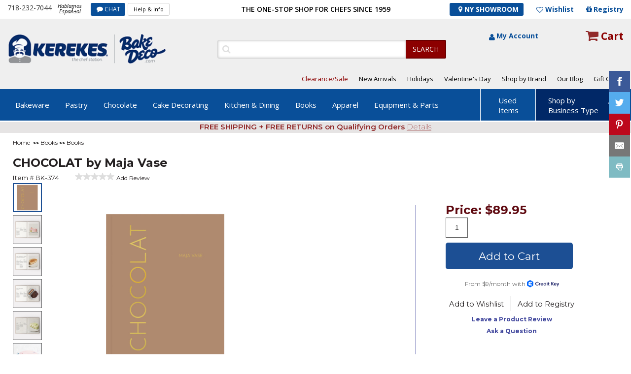

--- FILE ---
content_type: text/html; charset=ISO-8859-1
request_url: https://www.bakedeco.com/detail.asp?id=66023
body_size: 22345
content:


<!DOCTYPE html PUBLIC "-//W3C//DTD XHTML 1.0 Transitional//EN" "http://www.w3.org/TR/xhtml1/DTD/xhtml1-transitional.dtd">
<html xmlns="http://www.w3.org/1999/xhtml" lang="en-US">
<head>
<link rel="stylesheet" href="/main/css/bootstrap.css">
	<link rel="stylesheet" href="/main/css/bootstrap-responsive.css">
	
	<link rel="stylesheet" href="/main/css/style_s.css">
	<link rel="stylesheet" href="/main/css/style-responsive_s.css">
	
	<link href="https://fonts.googleapis.com/css?family=Montserrat:200,400,600,700" rel="stylesheet">
	<script src="/main/js/jquery-1.9.1.min.js" ></script>
	<script src="/main/js/bootstrap.js"></script>
	
	<script src="/main/js/script_s.js"></script>
	
<title>CHOCOLAT by Maja Vase Books - BakeDeco.Com</title>
<meta NAME="MSSmartTagsPreventParsing" CONTENT="TRUE">
<meta NAME="keywords" CONTENT="Books, Books">
<meta NAME="description" CONTENT="&quot;CHOCOLAT by Maja Vase by grupoVilbo at BakeDeco.Com. Shop for CHOCOLAT by Maja Vase from Books / Books at affordable prices.">
<meta NAME="rating" CONTENT="General">
<meta NAME="MS.LOCALE" CONTENT="EN-US" />
<meta NAME="CATEGORY" CONTENT="home page" />
<meta NAME="robots" CONTENT="index,follow">
<meta http-equiv="Classification" CONTENT="bakery restaurant supplies">
<meta NAME="revisit-after" CONTENT="30 days">
<meta NAME="DC.Coverage.PlaceName" CONTENT="Global">
<link rel="canonical" href="https://www.bakedeco.com/detail.asp?id=66023">

<!---->
<script language="JavaScript">

<!--
function MM_openBrWindow(theURL,winName,features) { //v2.0
  window.open(theURL,winName,features);
}
//-->	


<!--
    function t_visibility() {
        var e = document.getElementById('ndisplay');
        var k = document.getElementById('rdisplay');
      
            e.style.display = 'block';
            k.style.display = 'none';
       
    }
    function r_visibility() {
        var f = document.getElementById('prdisplay');
      
            f.style.display = 'none';
       
    }
  function r_visible(id) {
        var e = document.getElementById(id);
      
            e.style.display = 'none';
       
    }   
    
    
//-->
</script>



<link rel="preconnect" href="https://fonts.gstatic.com">
<link href="https://fonts.googleapis.com/css2?family=Open+Sans&display=swap" rel="stylesheet">	

 
						
								<style type="text/css">
        section.newcarousel1.slider {
            display: none;
        }
        section.newcarousel1.slider.slick-slider {
            display: block !important;
        }
    </style>




<SCRIPT language="JavaScript">

    var pageType = 'STATIC:';
    var searchTerm = null;

    var itemCount = null;


</SCRIPT>
<meta charset="utf-8">
<meta name="viewport" content="width=device-width, initial-scale=1.0">
	<meta http-equiv="content-language" content="en-us">
	<link rel="apple-touch-icon" sizes="180x180" href="/apple-touch-icon.png">
		<link rel="icon" type="image/png" sizes="32x32" href="/favicon-32x32.png">
			<link rel="icon" type="image/png" sizes="16x16" href="/favicon-16x16.png">
				<link rel="icon" href="/favicon.ico" type="image/x-icon" />
			

					<link media="all" rel="stylesheet" href="/main/c/styles.css">
<link href="/sear/autocomplete.css" rel="stylesheet" type="text/css">
															<script type="text/javascript" src="/sear/jquery-1.9.1.min.js"></script>
													<link media="all" rel="stylesheet" href="/main/css/gridstyles.css">
 <script language="JavaScript">
	 $(document).ready(function () {
	 $('#wrapper').delegate('a.pop-lnk', 'click', function () {
	 var page = $(this).attr('id');
	 $('#gr-out').css({
	 opacity: 0.7,
	 'width': $(document).width(),
	 'height': $(document).height()
	 }).show();
	 $('#popup').css({
	 'display': 'block'
	 });
	 $('#popup').load("https://www.bakedeco.com/info/inf/details.htm");
	 })
	 $('body').delegate('.hide-it', 'click', function () {
	 $('.hide-it').hide();
	 });
	 });
 </script>

</head>
<body class="cbp-spmenu-push">
    <div id="wrapper">
	
 

<div id="popup" class="hide-it"></div>
<div id="gr-out" class="hide-it" style="z-index:200;"></div>
		
		<div class="w1">
	
			<div id="header_area"><!--start header_area-->
			
		
				
				
                <div class="header_top_area">
				
					
                    <div class="header_top center_content">

				

						<div class="header_top_left">
                            <div class="phone_no">
								<a href="tel:"718-232-7044">718-232-7044
								</a></span></div>
                            <small>Hablamos <br>EspaÃ±ol</small>
                            <div class="chart_btn"><a href="https://tawk.to/chat/5e0262a47e39ea1242a1b207/default" onclick="javascript:window.open('https://tawk.to/chat/5e0262a47e39ea1242a1b207/default','wochat','width=484,height=361');return false;">CHAT</a></div>
                            <div class="help_btn"><a href="https://www.bakedeco.com/info/help.asp">Help &amp; Info</a></div>
                        </div>
                        <div class="center_text"><h2>
							THE ONE-STOP SHOP FOR CHEFS SINCE 1959
						</h2></div>
                        <div class="header_top_right">
							<div class="sto_btn">
							<a href="https://www.bakedeco.com/info/location.html" style="color:#ffffff;"><i class="fa fa-map-marker"></i> NY Showroom</a></div>
                            <a href="/nav/wish_list.asp" class="wishlist_icon">Wishlist </a>
                            <a href="/registry/login.asp" class="registry_icon">Registry
							</a>
                        </div>
                    </div>
                </div>
                <div class="logo_container_area">
                    <div class="logo_container center_content">
                        <div id="logo"><div class="logo_holder"><a href="https://www.bakedeco.com/" aria-label="home"><img src="/images/img/logo.png" width="336" height="66" alt="" border=0/></a></div></div>
                        <div class="logo_container_right">
                            <div class="search_container">
                                <div class="search_content">

    <script type='text/javascript'>
		/*
		$(document).ready(function(){
		$('.sendbutton').prop("disabled", true);
		$('#autocomplete').keyup(function(){
		$('.sendbutton').prop('disabled', this.value == "" ? true : false);
		})
		});
		
		*/
	</script>
									<form action="https://www.bakedeco.com/nav/search.asp" method=get name="search_form" id="search_form1">
									               
										<p>
											<input type="text" name="keywords" class="search_box_line" id="autocomplete" value="" aria-label="Search">
										</p>
										<input type="submit" value="SEARCH" class="sendbutton">
                                    </form>
								</div>
								<div class="my_account_area">
									<div class="my_account">
										
												<a href="https://www.bakedeco.com/account/login.asp" >My Account
												</a>
												                    
                                    
                                    
                                   
                                    </div>
									<div class="cart_item_btn">
									<a href="https://www.bakedeco.com/cart/cart.asp">Cart
										</a>
									</div>
								</div>
							</div>
							<div class="top_menu">
								<ul>
											
									
									<!--<li class="active" style="font-weight:600;"><a href="https://www.bakedeco.com/nav/event.asp">Holidays</a></li>
									<li>
										<a href="https://www.bakedeco.com/dept.asp?id=1335">Classes
										</a>
									</li>-->
									<li class="active"><a href="https://www.bakedeco.com/nav/clearance.asp">Clearance/Sale</a></li>
									<li>
										<a href="https://www.bakedeco.com/nav/new_items.asp">New Arrivals
										</a>
									</li>

									<li><a href="https://www.bakedeco.com/categories.asp?id=823">Holidays</a></li><li><a href="https://www.bakedeco.com/nav/event.asp">Valentine's Day</a></li>
									<!--<li class="active">
										<a href="https://www.bakedeco.com/nav/specials.asp">Specials
										</a>
									</li>-->
									<li>
										<a href="https://www.bakedeco.com/nav/brands.asp">Shop by Brand
										</a>
									</li>
								<!--	
								<li>
										<a href="https://www.bakedeco.com/nav/buying_guides.asp">Buying Guide
										</a>
									</li>-->
									<li>
										<a href="https://www.bakedeco.com/blog" target="_blank">Our Blog</a>
									</li>
									<li>
										<a href="https://www.bakedeco.com/nav/gift_certificates.asp">Gift Cards
										</a>
					
								</ul>
							</div>
						</div>
					</div>
				</div>
				<div id="menu_content_area">
					<div id="menu_content" class="center_content">
						
	      <div id="menu" itemscopeitemtype="http://schema.org/SiteNavigationElement"> 
                            <ul>
<li><a href="https://www.bakedeco.com/cat/183/bakeware.html" itemprop="url">Bakeware</a>
<ul>
<li><a href="https://www.bakedeco.com/cat/20/bakeware-cake-pans.html" itemprop="url">Cake Pans</a>
<li><a href="https://www.bakedeco.com/cat/26/bakeware-flexible-silicone-bakeware.html" itemprop="url">Flexible Silicone Bakeware</a>
<li><a href="https://www.bakedeco.com/cat/1412/bakeware-disposable-bakeware.html" itemprop="url">Disposable Bakeware</a>
<li><a href="https://www.bakedeco.com/dept.asp?id=561" itemprop="url">Cake Rings</a>
<li><a href="https://www.bakedeco.com/dept.asp?id=110" itemprop="url">Loaf, Pullman & Log (Buche) Molds</a>
<li><a href="https://www.bakedeco.com/dept.asp?id=34" itemprop="url">Brioche & Tartlet Molds</a>
<li><a href="https://www.bakedeco.com/dept.asp?id=107" itemprop="url">Sheet Pans & Extenders</a>
<li><a href="https://www.bakedeco.com/dept.asp?id=136" itemprop="url">Pastry Production Molds</a>
<li><a href="https://www.bakedeco.com/dept.asp?id=32" itemprop="url">Muffin Pans</a>
<li><a href="https://www.bakedeco.com/dept.asp?id=923" itemprop="url">Baguette & Roll Pans</a>
<li><a href="https://www.bakedeco.com/dept.asp?id=626" itemprop="url">Bakeware Accessories</a>
<li><a href="https://www.bakedeco.com/dept.asp?id=1055" itemprop="url">Silicone Ice Cream Molds</a>
<li><a href="https://www.bakedeco.com/dept.asp?id=1514" itemprop="url">Tart Machine and Parts</a>
<li><a href="https://www.bakedeco.com/dept.asp?id=348" itemprop="url">Proofing Baskets</a>
<li><a href="https://www.bakedeco.com/dept.asp?id=33" itemprop="url">Pie / Tart Pans</a>
<li><a href="https://www.bakedeco.com/dept.asp?id=113" itemprop="url">Baba Cups, Cannoli Forms</a>
<li><a href="https://www.bakedeco.com/dept.asp?id=653" itemprop="url">Panibois </a>
<li><a href="https://www.bakedeco.com/cat/183/bakeware.html" itemprop="url" class="see_more">All Bakeware</a>
</ul>
</li>
<li><a href="https://www.bakedeco.com/cat/182/pastry.html" itemprop="url">Pastry </a>
<ul>
<li><a href="https://www.bakedeco.com/cat/372/pastry--pastry-packaging-display.html" itemprop="url">Pastry Packaging & Display</a>
<li><a href="https://www.bakedeco.com/dept.asp?id=732" itemprop="url">Dessert Cups & Accessories</a>
<li><a href="https://www.bakedeco.com/dept.asp?id=170" itemprop="url">Tuile Templates</a>
<li><a href="https://www.bakedeco.com/cat/181/pastry--pastry-cookie-cutters.html" itemprop="url">Pastry & Cookie Cutters</a>
<li><a href="https://www.bakedeco.com/dept.asp?id=115" itemprop="url">Pastry Bags</a>
<li><a href="https://www.bakedeco.com/dept.asp?id=1464" itemprop="url">Pastry Fillings</a>
<li><a href="https://www.bakedeco.com/dept.asp?id=117" itemprop="url">Acetate Liners</a>
<li><a href="https://www.bakedeco.com/cat/219/pastry--decorating-tips-accessories.html" itemprop="url">Decorating Tips & Accessories</a>
<li><a href="https://www.bakedeco.com/dept.asp?id=556" itemprop="url">Cream Whippers</a>
<li><a href="https://www.bakedeco.com/dept.asp?id=127" itemprop="url">Cake & Pie Servers</a>
<li><a href="https://www.bakedeco.com/dept.asp?id=1445" itemprop="url">Parchment Paper</a>
<li><a href="https://www.bakedeco.com/dept.asp?id=118" itemprop="url">Baking Mats & Pan Liners</a>
<li><a href="https://www.bakedeco.com/dept.asp?id=392" itemprop="url">Cake-Measuring Tools</a>
<li><a href="https://www.bakedeco.com/dept.asp?id=194" itemprop="url">Dough & Bench Scrapers</a>
<li><a href="https://www.bakedeco.com/dept.asp?id=816" itemprop="url">Cake Dividers / Markers</a>
<li><a href="https://www.bakedeco.com/dept.asp?id=236" itemprop="url">Spatulas & Scrapers</a>
<li><a href="https://www.bakedeco.com/dept.asp?id=128" itemprop="url">Flour Sifter, Sieve and Mill</a>
<li><a href="https://www.bakedeco.com/dept.asp?id=134" itemprop="url">Pastry Filling Funnels</a>
<li><a href="https://www.bakedeco.com/dept.asp?id=449" itemprop="url">Kaiser Roll Stamp</a>
<li><a href="https://www.bakedeco.com/dept.asp?id=193" itemprop="url">Rolling Pins</a>
<li><a href="https://www.bakedeco.com/dept.asp?id=664" itemprop="url">Rosette Irons</a>
<li><a href="https://www.bakedeco.com/dept.asp?id=29" itemprop="url">Pastry Brushes</a>
<li><a href="https://www.bakedeco.com/dept.asp?id=131" itemprop="url">Oven Peels / Proofing Boards</a>
<li><a href="https://www.bakedeco.com/dept.asp?id=132" itemprop="url">Cooling Racks & Donut Screens</a>
<li><a href="https://www.bakedeco.com/dept.asp?id=426" itemprop="url">Squeeze Bottles</a>
<li><a href="https://www.bakedeco.com/dept.asp?id=571" itemprop="url">Pasta and Ravioli Makers</a>
<li><a href="https://www.bakedeco.com/dept.asp?id=1447" itemprop="url">Food Spray Machines</a>
<li><a href="https://www.bakedeco.com/dept.asp?id=446" itemprop="url">Flour Scoops</a>
<li><a href="https://www.bakedeco.com/dept.asp?id=1444" itemprop="url">Pastry Cloths</a>
<li><a href="https://www.bakedeco.com/cat/182/pastry.html" itemprop="url" class="see_more">All Pastry </a>
</ul>
</li>
<li><a href="https://www.bakedeco.com/cat/125/chocolate.html" itemprop="url">Chocolate</a>
<ul>
<li><a href="https://www.bakedeco.com/cat/805/chocolate-chocolate-molds.html" itemprop="url">Chocolate Molds</a>
<li><a href="https://www.bakedeco.com/dept.asp?id=1405" itemprop="url">Chocolate & Candy Melts</a>
<li><a href="https://www.bakedeco.com/dept.asp?id=340" itemprop="url">Chocolate Tempering Machines, Chocolate Melters</a>
<li><a href="https://www.bakedeco.com/dept.asp?id=343" itemprop="url">Chocolate Transfer Sheets</a>
<li><a href="https://www.bakedeco.com/dept.asp?id=1418" itemprop="url">Cocoa Butter</a>
<li><a href="https://www.bakedeco.com/dept.asp?id=431" itemprop="url">Chocolate / Sugar Tools</a>
<li><a href="https://www.bakedeco.com/dept.asp?id=336" itemprop="url">Chocolate Dipping Tools</a>
<li><a href="https://www.bakedeco.com/dept.asp?id=447" itemprop="url">Chocolate Spray Machines</a>
<li><a href="https://www.bakedeco.com/dept.asp?id=371" itemprop="url">Confectionery Guitar Cutters</a>
<li><a href="https://www.bakedeco.com/dept.asp?id=483" itemprop="url">Chocolate Fountains</a>
</ul>
</li>
<li><a href="https://www.bakedeco.com/cat/946/cake-decorating.html" itemprop="url">Cake Decorating </a>
<ul>
<li><a href="https://www.bakedeco.com/cat/202/cake-decorating--food-coloring.html" itemprop="url">Food Coloring</a>
<li><a href="https://www.bakedeco.com/dept.asp?id=1454" itemprop="url">Sprinkle Mixes, Candy Shapes, and Confetti</a>
<li><a href="https://www.bakedeco.com/dept.asp?id=1003" itemprop="url">Edible Pearls & Dragees</a>
<li><a href="https://www.bakedeco.com/cat/1467/cake-decorating--fondant-molds.html" itemprop="url">Fondant Molds</a>
<li><a href="https://www.bakedeco.com/dept.asp?id=1491" itemprop="url">Wafer Paper Cake Decorations</a>
<li><a href="https://www.bakedeco.com/cat/204/cake-decorating--fondant-gum-paste-and-edible-supplies.html" itemprop="url">Fondant, Gum Paste and Edible Supplies</a>
<li><a href="https://www.bakedeco.com/dept.asp?id=1486" itemprop="url">Gumpaste Flowers & Toppers</a>
<li><a href="https://www.bakedeco.com/dept.asp?id=906" itemprop="url">Cake Toppers & Party Candles</a>
<li><a href="https://www.bakedeco.com/dept.asp?id=1381" itemprop="url">Edible Jewels</a>
<li><a href="https://www.bakedeco.com/dept.asp?id=1507" itemprop="url">Icing Smoothers and Cake Decorating Combs</a>
<li><a href="https://www.bakedeco.com/dept.asp?id=1515" itemprop="url">Royal Icing Decorations</a>
<li><a href="https://www.bakedeco.com/dept.asp?id=893" itemprop="url">Colored Sugar</a>
<li><a href="https://www.bakedeco.com/cat/863/cake-decorating--flavoring.html" itemprop="url">Flavoring</a>
<li><a href="https://www.bakedeco.com/dept.asp?id=180" itemprop="url">Cake Airbrush Machines</a>
<li><a href="https://www.bakedeco.com/cat/1265/cake-decorating--gumpaste-fondant-cutters.html" itemprop="url">Gumpaste & Fondant Cutters</a>
<li><a href="https://www.bakedeco.com/cat/186/cake-decorating--gumpaste-tools-and-supplies.html" itemprop="url">Gumpaste Tools and Supplies</a>
</ul>
</li>
<li><a href="https://www.bakedeco.com/cat/947/kitchen-dining.html" itemprop="url">Kitchen & Dining</a>
<ul>
<li><a href="https://www.bakedeco.com/cat/39/kitchen-dining-knives.html" itemprop="url">Knives</a>
<li><a href="https://www.bakedeco.com/cat/37/kitchen-dining-cookware.html" itemprop="url">Cookware</a>
<li><a href="https://www.bakedeco.com/cat/945/kitchen-dining-dining.html" itemprop="url">Dining</a>
<li><a href="https://www.bakedeco.com/cat/187/kitchen-dining-kitchen-gadgets-utensils.html" itemprop="url">Kitchen Gadgets & Utensils</a>
<li><a href="https://www.bakedeco.com/cat/36/kitchen-dining-pizza-supplies.html" itemprop="url">Pizza Supplies</a>
<li><a href="https://www.bakedeco.com/cat/430/kitchen-dining-bar-supplies.html" itemprop="url">Bar Supplies</a>
<li><a href="https://www.bakedeco.com/cat/684/kitchen-dining-cutting-boards.html" itemprop="url">Cutting Boards</a>
<li><a href="https://www.bakedeco.com/cat/413/kitchen-dining-janitorial-supplies.html" itemprop="url">Janitorial Supplies</a>
</ul>
</li>
<li><a href="https://www.bakedeco.com/dept.asp?id=12" itemprop="url">Books</a>
</li>
<li><a href="https://www.bakedeco.com/cat/60/apparel.html" itemprop="url">Apparel</a>
<ul>
<li><a href="https://www.bakedeco.com/dept.asp?id=240" itemprop="url">Aprons</a>
<li><a href="https://www.bakedeco.com/dept.asp?id=745" itemprop="url">Chef Uniforms</a>
<li><a href="https://www.bakedeco.com/dept.asp?id=61" itemprop="url">Gloves, Oven Mitts</a>
<li><a href="https://www.bakedeco.com/dept.asp?id=249" itemprop="url">Hats / Caps / Hairnets</a>
</ul>
</li>
<li><a href="https://www.bakedeco.com/cat/448/equipment-parts.html" itemprop="url">Equipment & Parts</a>
<ul>
<li><a href="https://www.bakedeco.com/cat/353/equipment-parts-used-equipment.html" itemprop="url">Used Equipment</a>
<li><a href="https://www.bakedeco.com/dept.asp?id=925" itemprop="url">Water Boilers & Coffee Makers/Urn</a>
<li><a href="https://www.bakedeco.com/cat/948/equipment-parts-storage-transport.html" itemprop="url">Storage & Transport</a>
<li><a href="https://www.bakedeco.com/cat/949/equipment-parts-parts-attachments.html" itemprop="url">Parts & Attachments </a>
<li><a href="https://www.bakedeco.com/dept.asp?id=295" itemprop="url">Dishwashers</a>
<li><a href="https://www.bakedeco.com/dept.asp?id=358" itemprop="url">Packaging Equipment</a>
<li><a href="https://www.bakedeco.com/cat/196/equipment-parts-restaurant-food-prep.html" itemprop="url">Restaurant Food Prep</a>
<li><a href="https://www.bakedeco.com/dept.asp?id=771" itemprop="url">Bakery Equipment</a>
<li><a href="https://www.bakedeco.com/cat/828/equipment-parts-cooking-warming-equipment.html" itemprop="url">Cooking & Warming Equipment</a>
<li><a href="https://www.bakedeco.com/dept.asp?id=596" itemprop="url">Custom Fabrications</a>
<li><a href="https://www.bakedeco.com/cat/569/equipment-parts-refrigeration--freezers.html" itemprop="url">Refrigeration / Freezers</a>
<li><a href="https://www.bakedeco.com/cat/452/equipment-parts-transport-storage-racks.html" itemprop="url">Transport & Storage Racks</a>
<li><a href="https://www.bakedeco.com/cat/464/equipment-parts-work-tables.html" itemprop="url">Work Tables</a>
<li><a href="https://www.bakedeco.com/cat/986/equipment-parts-sinks-commercial-.html" itemprop="url">Sinks (Commercial)</a>
</ul>
</li>
</ul>
</div>
      <div class="right_menu">
                           <ul>
                               <li><a href="https://www.bakedeco.com/cat/353/equipment-parts-used-equipment.html">Used <br>Items</a></li>
<li class="active"><a href="#">Shop by <br>Business Type</a>
                                  <ul> 
<li><a href="/b/bake--pastry-shop.html">Bake & Pastry Shop</a></li>
<li><a href="/b/bagel-shop.html">Bagel Shop</a></li>
<li><a href="/b/bar-store.html">Bar Store</a></li>
<li><a href="/b/catering.html">Catering</a></li>
<li><a href="/b/coffee-shop.html">Coffee Shop</a></li>
<li><a href="/b/convenience-store.html">Convenience Store</a></li>
<li><a href="/b/deli-takeout.html">Deli/Takeout</a></li>
<li><a href="/b/ice-cream-store.html">Ice Cream Store</a></li>
<li><a href="/b/pizzeria.html">Pizzeria</a></li>
</ul>
</li>
</ul>
</div>
<div class="mobile_menu">
                            <a class="toggle-menu menu-left jPushMenuBtn">menu</a>
                            <div class="cbp-spmenu cbp-spmenu-vertical cbp-spmenu-left">
                                <div id="mobile-menu-close">X</div>
<ul>
<li class="drop_down_mb"><a href="https://www.bakedeco.com/cat/183/bakeware.html" itemprop="url">Bakeware</a>
<ul>
<li><a href="https://www.bakedeco.com/cat/20/bakeware-cake-pans.html" itemprop="url">Cake Pans</a>
<li><a href="https://www.bakedeco.com/cat/26/bakeware-flexible-silicone-bakeware.html" itemprop="url">Flexible Silicone Bakeware</a>
<li><a href="https://www.bakedeco.com/cat/1412/bakeware-disposable-bakeware.html" itemprop="url">Disposable Bakeware</a>
<li><a href="https://www.bakedeco.com/dept.asp?id=561" itemprop="url">Cake Rings</a>
<li><a href="https://www.bakedeco.com/dept.asp?id=110" itemprop="url">Loaf, Pullman & Log (Buche) Molds</a>
<li><a href="https://www.bakedeco.com/dept.asp?id=34" itemprop="url">Brioche & Tartlet Molds</a>
<li><a href="https://www.bakedeco.com/dept.asp?id=107" itemprop="url">Sheet Pans & Extenders</a>
<li><a href="https://www.bakedeco.com/dept.asp?id=136" itemprop="url">Pastry Production Molds</a>
<li><a href="https://www.bakedeco.com/dept.asp?id=32" itemprop="url">Muffin Pans</a>
<li><a href="https://www.bakedeco.com/dept.asp?id=923" itemprop="url">Baguette & Roll Pans</a>
<li><a href="https://www.bakedeco.com/dept.asp?id=626" itemprop="url">Bakeware Accessories</a>
<li><a href="https://www.bakedeco.com/dept.asp?id=1055" itemprop="url">Silicone Ice Cream Molds</a>
<li><a href="https://www.bakedeco.com/dept.asp?id=1514" itemprop="url">Tart Machine and Parts</a>
<li><a href="https://www.bakedeco.com/dept.asp?id=348" itemprop="url">Proofing Baskets</a>
<li><a href="https://www.bakedeco.com/dept.asp?id=33" itemprop="url">Pie / Tart Pans</a>
<li><a href="https://www.bakedeco.com/dept.asp?id=113" itemprop="url">Baba Cups, Cannoli Forms</a>
<li><a href="https://www.bakedeco.com/dept.asp?id=653" itemprop="url">Panibois </a>
</ul></li><li class="drop_down_mb"><a href="https://www.bakedeco.com/cat/182/pastry.html" itemprop="url">Pastry </a>
<ul>
<li><a href="https://www.bakedeco.com/cat/372/pastry--pastry-packaging-display.html" itemprop="url">Pastry Packaging & Display</a>
<li><a href="https://www.bakedeco.com/dept.asp?id=732" itemprop="url">Dessert Cups & Accessories</a>
<li><a href="https://www.bakedeco.com/dept.asp?id=170" itemprop="url">Tuile Templates</a>
<li><a href="https://www.bakedeco.com/cat/181/pastry--pastry-cookie-cutters.html" itemprop="url">Pastry & Cookie Cutters</a>
<li><a href="https://www.bakedeco.com/dept.asp?id=115" itemprop="url">Pastry Bags</a>
<li><a href="https://www.bakedeco.com/dept.asp?id=1464" itemprop="url">Pastry Fillings</a>
<li><a href="https://www.bakedeco.com/dept.asp?id=117" itemprop="url">Acetate Liners</a>
<li><a href="https://www.bakedeco.com/cat/219/pastry--decorating-tips-accessories.html" itemprop="url">Decorating Tips & Accessories</a>
<li><a href="https://www.bakedeco.com/dept.asp?id=556" itemprop="url">Cream Whippers</a>
<li><a href="https://www.bakedeco.com/dept.asp?id=127" itemprop="url">Cake & Pie Servers</a>
<li><a href="https://www.bakedeco.com/dept.asp?id=1445" itemprop="url">Parchment Paper</a>
<li><a href="https://www.bakedeco.com/dept.asp?id=118" itemprop="url">Baking Mats & Pan Liners</a>
<li><a href="https://www.bakedeco.com/dept.asp?id=392" itemprop="url">Cake-Measuring Tools</a>
<li><a href="https://www.bakedeco.com/dept.asp?id=194" itemprop="url">Dough & Bench Scrapers</a>
<li><a href="https://www.bakedeco.com/dept.asp?id=816" itemprop="url">Cake Dividers / Markers</a>
<li><a href="https://www.bakedeco.com/dept.asp?id=236" itemprop="url">Spatulas & Scrapers</a>
<li><a href="https://www.bakedeco.com/dept.asp?id=128" itemprop="url">Flour Sifter, Sieve and Mill</a>
<li><a href="https://www.bakedeco.com/dept.asp?id=134" itemprop="url">Pastry Filling Funnels</a>
<li><a href="https://www.bakedeco.com/dept.asp?id=449" itemprop="url">Kaiser Roll Stamp</a>
<li><a href="https://www.bakedeco.com/dept.asp?id=193" itemprop="url">Rolling Pins</a>
<li><a href="https://www.bakedeco.com/dept.asp?id=664" itemprop="url">Rosette Irons</a>
<li><a href="https://www.bakedeco.com/dept.asp?id=29" itemprop="url">Pastry Brushes</a>
<li><a href="https://www.bakedeco.com/dept.asp?id=131" itemprop="url">Oven Peels / Proofing Boards</a>
<li><a href="https://www.bakedeco.com/dept.asp?id=132" itemprop="url">Cooling Racks & Donut Screens</a>
<li><a href="https://www.bakedeco.com/dept.asp?id=426" itemprop="url">Squeeze Bottles</a>
<li><a href="https://www.bakedeco.com/dept.asp?id=571" itemprop="url">Pasta and Ravioli Makers</a>
<li><a href="https://www.bakedeco.com/dept.asp?id=1447" itemprop="url">Food Spray Machines</a>
<li><a href="https://www.bakedeco.com/dept.asp?id=446" itemprop="url">Flour Scoops</a>
<li><a href="https://www.bakedeco.com/dept.asp?id=1444" itemprop="url">Pastry Cloths</a>
</ul></li><li class="drop_down_mb"><a href="https://www.bakedeco.com/cat/125/chocolate.html" itemprop="url">Chocolate</a>
<ul>
<li><a href="https://www.bakedeco.com/cat/805/chocolate-chocolate-molds.html" itemprop="url">Chocolate Molds</a>
<li><a href="https://www.bakedeco.com/dept.asp?id=1405" itemprop="url">Chocolate & Candy Melts</a>
<li><a href="https://www.bakedeco.com/dept.asp?id=340" itemprop="url">Chocolate Tempering Machines, Chocolate Melters</a>
<li><a href="https://www.bakedeco.com/dept.asp?id=343" itemprop="url">Chocolate Transfer Sheets</a>
<li><a href="https://www.bakedeco.com/dept.asp?id=1418" itemprop="url">Cocoa Butter</a>
<li><a href="https://www.bakedeco.com/dept.asp?id=431" itemprop="url">Chocolate / Sugar Tools</a>
<li><a href="https://www.bakedeco.com/dept.asp?id=336" itemprop="url">Chocolate Dipping Tools</a>
<li><a href="https://www.bakedeco.com/dept.asp?id=447" itemprop="url">Chocolate Spray Machines</a>
<li><a href="https://www.bakedeco.com/dept.asp?id=371" itemprop="url">Confectionery Guitar Cutters</a>
<li><a href="https://www.bakedeco.com/dept.asp?id=483" itemprop="url">Chocolate Fountains</a>
</ul></li><li class="drop_down_mb"><a href="https://www.bakedeco.com/cat/946/cake-decorating.html" itemprop="url">Cake Decorating </a>
<ul>
<li><a href="https://www.bakedeco.com/cat/202/cake-decorating--food-coloring.html" itemprop="url">Food Coloring</a>
<li><a href="https://www.bakedeco.com/dept.asp?id=1454" itemprop="url">Sprinkle Mixes, Candy Shapes, and Confetti</a>
<li><a href="https://www.bakedeco.com/dept.asp?id=1003" itemprop="url">Edible Pearls & Dragees</a>
<li><a href="https://www.bakedeco.com/cat/1467/cake-decorating--fondant-molds.html" itemprop="url">Fondant Molds</a>
<li><a href="https://www.bakedeco.com/dept.asp?id=1491" itemprop="url">Wafer Paper Cake Decorations</a>
<li><a href="https://www.bakedeco.com/cat/204/cake-decorating--fondant-gum-paste-and-edible-supplies.html" itemprop="url">Fondant, Gum Paste and Edible Supplies</a>
<li><a href="https://www.bakedeco.com/dept.asp?id=1486" itemprop="url">Gumpaste Flowers & Toppers</a>
<li><a href="https://www.bakedeco.com/dept.asp?id=906" itemprop="url">Cake Toppers & Party Candles</a>
<li><a href="https://www.bakedeco.com/dept.asp?id=1381" itemprop="url">Edible Jewels</a>
<li><a href="https://www.bakedeco.com/dept.asp?id=1507" itemprop="url">Icing Smoothers and Cake Decorating Combs</a>
<li><a href="https://www.bakedeco.com/dept.asp?id=1515" itemprop="url">Royal Icing Decorations</a>
<li><a href="https://www.bakedeco.com/dept.asp?id=893" itemprop="url">Colored Sugar</a>
<li><a href="https://www.bakedeco.com/cat/863/cake-decorating--flavoring.html" itemprop="url">Flavoring</a>
<li><a href="https://www.bakedeco.com/dept.asp?id=180" itemprop="url">Cake Airbrush Machines</a>
<li><a href="https://www.bakedeco.com/cat/1265/cake-decorating--gumpaste-fondant-cutters.html" itemprop="url">Gumpaste & Fondant Cutters</a>
<li><a href="https://www.bakedeco.com/cat/186/cake-decorating--gumpaste-tools-and-supplies.html" itemprop="url">Gumpaste Tools and Supplies</a>
</ul></li><li class="drop_down_mb"><a href="https://www.bakedeco.com/cat/947/kitchen-dining.html" itemprop="url">Kitchen & Dining</a>
<ul>
<li><a href="https://www.bakedeco.com/cat/39/kitchen-dining-knives.html" itemprop="url">Knives</a>
<li><a href="https://www.bakedeco.com/cat/37/kitchen-dining-cookware.html" itemprop="url">Cookware</a>
<li><a href="https://www.bakedeco.com/cat/945/kitchen-dining-dining.html" itemprop="url">Dining</a>
<li><a href="https://www.bakedeco.com/cat/187/kitchen-dining-kitchen-gadgets-utensils.html" itemprop="url">Kitchen Gadgets & Utensils</a>
<li><a href="https://www.bakedeco.com/cat/36/kitchen-dining-pizza-supplies.html" itemprop="url">Pizza Supplies</a>
<li><a href="https://www.bakedeco.com/cat/430/kitchen-dining-bar-supplies.html" itemprop="url">Bar Supplies</a>
<li><a href="https://www.bakedeco.com/cat/684/kitchen-dining-cutting-boards.html" itemprop="url">Cutting Boards</a>
<li><a href="https://www.bakedeco.com/cat/413/kitchen-dining-janitorial-supplies.html" itemprop="url">Janitorial Supplies</a>
</ul></li><li class="drop_down_mb"><a href="https://www.bakedeco.com/dept.asp?id=12" itemprop="url">Books</a>
</li><li class="drop_down_mb"><a href="https://www.bakedeco.com/cat/60/apparel.html" itemprop="url">Apparel</a>
<ul>
<li><a href="https://www.bakedeco.com/dept.asp?id=240" itemprop="url">Aprons</a>
<li><a href="https://www.bakedeco.com/dept.asp?id=745" itemprop="url">Chef Uniforms</a>
<li><a href="https://www.bakedeco.com/dept.asp?id=61" itemprop="url">Gloves, Oven Mitts</a>
<li><a href="https://www.bakedeco.com/dept.asp?id=249" itemprop="url">Hats / Caps / Hairnets</a>
</ul></li><li class="drop_down_mb"><a href="https://www.bakedeco.com/cat/448/equipment-parts.html" itemprop="url">Equipment & Parts</a>
<ul>
<li><a href="https://www.bakedeco.com/cat/353/equipment-parts-used-equipment.html" itemprop="url">Used Equipment</a>
<li><a href="https://www.bakedeco.com/dept.asp?id=925" itemprop="url">Water Boilers & Coffee Makers/Urn</a>
<li><a href="https://www.bakedeco.com/cat/948/equipment-parts-storage-transport.html" itemprop="url">Storage & Transport</a>
<li><a href="https://www.bakedeco.com/cat/949/equipment-parts-parts-attachments.html" itemprop="url">Parts & Attachments </a>
<li><a href="https://www.bakedeco.com/dept.asp?id=295" itemprop="url">Dishwashers</a>
<li><a href="https://www.bakedeco.com/dept.asp?id=358" itemprop="url">Packaging Equipment</a>
<li><a href="https://www.bakedeco.com/cat/196/equipment-parts-restaurant-food-prep.html" itemprop="url">Restaurant Food Prep</a>
<li><a href="https://www.bakedeco.com/dept.asp?id=771" itemprop="url">Bakery Equipment</a>
<li><a href="https://www.bakedeco.com/cat/828/equipment-parts-cooking-warming-equipment.html" itemprop="url">Cooking & Warming Equipment</a>
<li><a href="https://www.bakedeco.com/dept.asp?id=596" itemprop="url">Custom Fabrications</a>
<li><a href="https://www.bakedeco.com/cat/569/equipment-parts-refrigeration--freezers.html" itemprop="url">Refrigeration / Freezers</a>
<li><a href="https://www.bakedeco.com/cat/452/equipment-parts-transport-storage-racks.html" itemprop="url">Transport & Storage Racks</a>
<li><a href="https://www.bakedeco.com/cat/464/equipment-parts-work-tables.html" itemprop="url">Work Tables</a>
<li><a href="https://www.bakedeco.com/cat/986/equipment-parts-sinks-commercial-.html" itemprop="url">Sinks (Commercial)</a>
</ul></li> <li><a href="https://www.bakedeco.com/cat/353/equipment-parts-used-equipment.html">Used Items</a></li><li class="drop_down_mb"><a href="https://www.bakedeco.com/" itemprop="url">Shop by Business Type</a>
<ul>
<li><a href="/b/bake--pastry-shop.html">Bake & Pastry Shop</a></li><li><a href="/b/bagel-shop.html">Bagel Shop</a></li><li><a href="/b/bar-store.html">Bar Store</a></li><li><a href="/b/catering.html">Catering</a></li><li><a href="/b/coffee-shop.html">Coffee Shop</a></li><li><a href="/b/convenience-store.html">Convenience Store</a></li><li><a href="/b/deli-takeout.html">Deli/Takeout</a></li><li><a href="/b/ice-cream-store.html">Ice Cream Store</a></li><li><a href="/b/pizzeria.html">Pizzeria</a></li></ul></li></li>
                                     <li><a href="https://www.bakedeco.com/nav/clearance.asp">Clearance/Sale</a></li> 
<li><a href="https://www.bakedeco.com/categories.asp?id=823">Holidays</a></li>
<li><a href="https://www.bakedeco.com/nav/event.asp">Valentine's Day</a></li>
                                     <li><a href="https://www.bakedeco.com/nav/new_items.asp">New Arrivals</a></li> 
     <li><a href="https://www.bakedeco.com/nav/brands.asp">Shop by Brand</a></li> 
                                     <li><a href="https://blog.bakedeco.com/">Our Blog</a></li>  
                                     <li><a href="https://www.bakedeco.com/nav/gift_certificates.asp">Gift Cards</a></li>
                                 </ul>
                             </div>
                         </div>

                        <div class="mobile-search">
                            <form id="mobile-search_form" method="get" action="/nav/search.asp" name="search_form" onsubmit="return validateSearch()">
                                <input id="autocomplete" class="search_box_line ui-autocomplete-input" name="keywords" value="" placeholder="Search" onclick="if(this.value=='Search.')this.value='';"  type="text">
                                <input type="submit">
                            </form>
                        </div>
                        <div class="mobile-icons">
                            <a class="mobile-icon-toggle" href="#" aria-label="Menu"></a>
                            <a class="mobile-icon-phone" href="tel:718-232-7044" aria-label="Phone"></a>
                            <a class="mobile-icon-account" href="https://www.bakedeco.com/account/login.asp" aria-label="Account Login"></a>
                            <a class="mobile-icon-cart" href="https://www.bakedeco.com/cart/cart.asp" aria-label="Shopping Cart"></a>
                        </div>
                        <div class="clearfix"></div>
                    </div>
                </div>
            </div><!--//end #header_area-->
        </div>
	

		
	<!-- BAR SPECIALS -->
    
    
    <div class="specials">

        <div class="text poplnk">
       	FREE SHIPPING + FREE RETURNS on Qualifying Orders <a id="lnk-s" class="pop-lnk">Details</a>
			</a>

        </div>

    </div>   
  
       <div class="specials_mob">

        <div class="text poplnk">
       	FREE SHIPPING + FREE RETURNS on Qualifying Orders <a id="lnk-s" class="pop-lnk">Details</a>
       </div>

    </div>   
          
    
    <!-- END SPECIALS -->
    
<link href="/info/inf/holiday.css" rel="stylesheet" type="text/css">


<script type="text/javascript">
<!--
     function y_visibility(id) {
         var e = document.getElementById(id);
             e.style.display = 'block';

           
         } 

   function n_visibility(id) {
        var e = document.getElementById(id);
      
            e.style.display = 'none';

    
    } 
//-->
</script>

<div class="popupLayer ui-draggable autum" id="onePopupLayer" style="left:35%;top: 220px; display: none; position:fixed;">


	<div class="popupLayerHeader" style="background-image: none;">
		<h2><span class="holidayPU">Shipping and Return Details</span></h2>
		<a onclick="n_visibility('onePopupLayer');"><div class="close">Close</div></a>
	</div>
	<div class="popLayerMainContent">
	
<div class="holidayPU" id="holidayPU">
		
			<p>
				<font style="font-weight:800;font-size:14px;">Free Shipping</font>
<br>
	Free shipping is offered within the 48 contiguous states on qualifying orders over $49.99.<br>item eligibility is clearly noted in each description.
	</p>

			<p>
				<font style="font-weight:800;font-size:14px;">Free Returns</font>
				<br>
We offer free prepaid return labels for items marked "In Stock", exlcuding items shipped via Freight and items shipped outside 48 contiguous states.</p>	
     
</div>

</div>
</div>

	<div id="overlay"></div>


<!-- BEGIN MAIN CONTAINER -->



<div class="contents">


 						<div id="wrapper-outter">
                                        <div class="container-fluid">
                                            <div class="row-fluid">
                                            
 <!-- BREAD CRUMBS + LINKS-->
    <div class="bread">
        <a href="https://www.bakedeco.com/">Home</a>
	
	&nbsp;<span class="arrow">>></span>&nbsp;<a href="https://www.bakedeco.com/dept.asp?id=12">Books</a>&nbsp;<span class="arrow">>></span>&nbsp;<a href="https://www.bakedeco.com/dept.asp?id=99">Books</a></div>	
	

    
    <!-- END BREAD CRUMBS + LINKS-->
    
   
   <div class="prod-title" style="width:100%;"> <h1 style="width:100%;float:left;">CHOCOLAT by Maja Vase</h1><div class="sub-title"><div class="item-number">Item # BK-374<img src=/images/spacer.gif width=5 height=1 alt="Item: BK-374"></div><div class="star-ratings"><div class="star-ratings-bottom"></div></div> <div class="reviews_">  <span><a href="/nav/addreviews.asp?id=66023" class="review-question">Add Review</a></span></div></div></div>


    
 			<div class="wrapper-image">
 	
 	
													<div class="prod-thumb-container-outter">
														<div class="prod-thumb-container-inner">
															<div class="prod-thumb-container">
<div data-position="0" class="prod-thumb prod-thumb-0 active"><figure><img src="/pimages/chocolat_by_maja_vase_66023.gif" alt="CHOCOLAT by Maja Vase" /></figure></div>	<div data-position="1" class="prod-thumb prod-thumb-1"><figure><img src="/images/item_detail_m/50497.jpg" alt="CHOCOLAT by Maja Vase image 1" /></figure></div>	<div data-position="2" class="prod-thumb prod-thumb-2"><figure><img src="/images/item_detail_m/50498.jpg" alt="CHOCOLAT by Maja Vase image 2" /></figure></div>	<div data-position="3" class="prod-thumb prod-thumb-3"><figure><img src="/images/item_detail_m/50499.jpg" alt="CHOCOLAT by Maja Vase image 3" /></figure></div>	<div data-position="4" class="prod-thumb prod-thumb-4"><figure><img src="/images/item_detail_m/50500.jpg" alt="CHOCOLAT by Maja Vase image 4" /></figure></div>	<div data-position="5" class="prod-thumb prod-thumb-5"><figure><img src="/images/item_detail_m/50501.jpg" alt="CHOCOLAT by Maja Vase image 5" /></figure></div>	<div data-position="6" class="prod-thumb prod-thumb-6"><figure><img src="/images/item_detail_m/50502.jpg" alt="CHOCOLAT by Maja Vase image 6" /></figure></div>	<div data-position="7" class="prod-thumb prod-thumb-7"><figure><img src="/images/item_detail_m/50503.jpg" alt="CHOCOLAT by Maja Vase image 7" /></figure></div>	<div data-position="8" class="prod-thumb prod-thumb-8"><figure><img src="/images/item_detail_m/50504.jpg" alt="CHOCOLAT by Maja Vase image 8" /></figure></div>	<div data-position="9" class="prod-thumb prod-thumb-9"><figure><img src="/images/item_detail_m/50505.jpg" alt="CHOCOLAT by Maja Vase image 9" /></figure></div>	<div data-position="10" class="prod-thumb prod-thumb-10"><figure><img src="/images/item_detail_m/50506.jpg" alt="CHOCOLAT by Maja Vase image 10" /></figure></div>	<div data-position="11" class="prod-thumb prod-thumb-11"><figure><img src="/images/item_detail_m/50507.jpg" alt="CHOCOLAT by Maja Vase image 11" /></figure></div>	<div data-position="12" class="prod-thumb prod-thumb-12"><figure><img src="/images/item_detail_m/50508.jpg" alt="CHOCOLAT by Maja Vase image 12" /></figure></div>	<div data-position="13" class="prod-thumb prod-thumb-13"><figure><img src="/images/item_detail_m/50509.jpg" alt="CHOCOLAT by Maja Vase image 13" /></figure></div>	<div data-position="14" class="prod-thumb prod-thumb-14"><figure><img src="/images/item_detail_m/50510.jpg" alt="CHOCOLAT by Maja Vase image 14" /></figure></div>	
																
															</div>
														</div>
														
									<div class="prev"><span></span>	</div>
									<div class="next"><span></span></div>
									
													</div>
													
													<div class="prod-image-container">
														<div data-position="0" class="prod-img prod-img-0"><a href="#modalWindow" role="button" data-toggle="modal"><figure><img src="/images/large/chocolat_by_maja_vase_66023.jpg" alt="CHOCOLAT by Maja Vase" /></figure></a></div><div data-position="1" class="prod-img prod-img-1"><a href="#modalWindow" role="button" data-toggle="modal"><figure><img src="/images/item_detail_b/50497.jpg" alt="CHOCOLAT by Maja Vase image 1" /></figure></a></div><div data-position="2" class="prod-img prod-img-2"><a href="#modalWindow" role="button" data-toggle="modal"><figure><img src="/images/item_detail_b/50498.jpg" alt="CHOCOLAT by Maja Vase image 2" /></figure></a></div><div data-position="3" class="prod-img prod-img-3"><a href="#modalWindow" role="button" data-toggle="modal"><figure><img src="/images/item_detail_b/50499.jpg" alt="CHOCOLAT by Maja Vase image 3" /></figure></a></div><div data-position="4" class="prod-img prod-img-4"><a href="#modalWindow" role="button" data-toggle="modal"><figure><img src="/images/item_detail_b/50500.jpg" alt="CHOCOLAT by Maja Vase image 4" /></figure></a></div><div data-position="5" class="prod-img prod-img-5"><a href="#modalWindow" role="button" data-toggle="modal"><figure><img src="/images/item_detail_b/50501.jpg" alt="CHOCOLAT by Maja Vase image 5" /></figure></a></div><div data-position="6" class="prod-img prod-img-6"><a href="#modalWindow" role="button" data-toggle="modal"><figure><img src="/images/item_detail_b/50502.jpg" alt="CHOCOLAT by Maja Vase image 6" /></figure></a></div><div data-position="7" class="prod-img prod-img-7"><a href="#modalWindow" role="button" data-toggle="modal"><figure><img src="/images/item_detail_b/50503.jpg" alt="CHOCOLAT by Maja Vase image 7" /></figure></a></div><div data-position="8" class="prod-img prod-img-8"><a href="#modalWindow" role="button" data-toggle="modal"><figure><img src="/images/item_detail_b/50504.jpg" alt="CHOCOLAT by Maja Vase image 8" /></figure></a></div><div data-position="9" class="prod-img prod-img-9"><a href="#modalWindow" role="button" data-toggle="modal"><figure><img src="/images/item_detail_b/50505.jpg" alt="CHOCOLAT by Maja Vase image 9" /></figure></a></div><div data-position="10" class="prod-img prod-img-10"><a href="#modalWindow" role="button" data-toggle="modal"><figure><img src="/images/item_detail_b/50506.jpg" alt="CHOCOLAT by Maja Vase image 10" /></figure></a></div><div data-position="11" class="prod-img prod-img-11"><a href="#modalWindow" role="button" data-toggle="modal"><figure><img src="/images/item_detail_b/50507.jpg" alt="CHOCOLAT by Maja Vase image 11" /></figure></a></div><div data-position="12" class="prod-img prod-img-12"><a href="#modalWindow" role="button" data-toggle="modal"><figure><img src="/images/item_detail_b/50508.jpg" alt="CHOCOLAT by Maja Vase image 12" /></figure></a></div><div data-position="13" class="prod-img prod-img-13"><a href="#modalWindow" role="button" data-toggle="modal"><figure><img src="/images/item_detail_b/50509.jpg" alt="CHOCOLAT by Maja Vase image 13" /></figure></a></div><div data-position="14" class="prod-img prod-img-14"><a href="#modalWindow" role="button" data-toggle="modal"><figure><img src="/images/item_detail_b/50510.jpg" alt="CHOCOLAT by Maja Vase image 14" /></figure></a></div>													
													</div>
													
													<div id="carousel" data-pause="" class="carousel slide mobile-device">
											
														<ol class="carousel-indicators">
														<li class="item-0 active" data-target="#myCarousel" data-slide-to="0"></li><li class="item-1" data-target="#myCarousel" data-slide-to="1"></li><li class="item-2" data-target="#myCarousel" data-slide-to="2"></li><li class="item-3" data-target="#myCarousel" data-slide-to="3"></li><li class="item-4" data-target="#myCarousel" data-slide-to="4"></li><li class="item-5" data-target="#myCarousel" data-slide-to="5"></li><li class="item-6" data-target="#myCarousel" data-slide-to="6"></li><li class="item-7" data-target="#myCarousel" data-slide-to="7"></li><li class="item-8" data-target="#myCarousel" data-slide-to="8"></li><li class="item-9" data-target="#myCarousel" data-slide-to="9"></li><li class="item-10" data-target="#myCarousel" data-slide-to="10"></li><li class="item-11" data-target="#myCarousel" data-slide-to="11"></li><li class="item-12" data-target="#myCarousel" data-slide-to="12"></li><li class="item-13" data-target="#myCarousel" data-slide-to="13"></li><li class="item-14" data-target="#myCarousel" data-slide-to="14"></li>
														</ol>
														
														<div class="carousel-inner">
															<div class="item item-0 active"><figure><img src="https://www.bakedeco.com/images/large/chocolat_by_maja_vase_66023.jpg" alt="CHOCOLAT by Maja Vase" /></figure></div><div class="item item-1"><figure><img src="https://www.bakedeco.com/images/item_detail_b/50497.jpg" alt="CHOCOLAT by Maja Vase image 1" /></figure></div><div class="item item-2"><figure><img src="https://www.bakedeco.com/images/item_detail_b/50498.jpg" alt="CHOCOLAT by Maja Vase image 2" /></figure></div><div class="item item-3"><figure><img src="https://www.bakedeco.com/images/item_detail_b/50499.jpg" alt="CHOCOLAT by Maja Vase image 3" /></figure></div><div class="item item-4"><figure><img src="https://www.bakedeco.com/images/item_detail_b/50500.jpg" alt="CHOCOLAT by Maja Vase image 4" /></figure></div><div class="item item-5"><figure><img src="https://www.bakedeco.com/images/item_detail_b/50501.jpg" alt="CHOCOLAT by Maja Vase image 5" /></figure></div><div class="item item-6"><figure><img src="https://www.bakedeco.com/images/item_detail_b/50502.jpg" alt="CHOCOLAT by Maja Vase image 6" /></figure></div><div class="item item-7"><figure><img src="https://www.bakedeco.com/images/item_detail_b/50503.jpg" alt="CHOCOLAT by Maja Vase image 7" /></figure></div><div class="item item-8"><figure><img src="https://www.bakedeco.com/images/item_detail_b/50504.jpg" alt="CHOCOLAT by Maja Vase image 8" /></figure></div><div class="item item-9"><figure><img src="https://www.bakedeco.com/images/item_detail_b/50505.jpg" alt="CHOCOLAT by Maja Vase image 9" /></figure></div><div class="item item-10"><figure><img src="https://www.bakedeco.com/images/item_detail_b/50506.jpg" alt="CHOCOLAT by Maja Vase image 10" /></figure></div><div class="item item-11"><figure><img src="https://www.bakedeco.com/images/item_detail_b/50507.jpg" alt="CHOCOLAT by Maja Vase image 11" /></figure></div><div class="item item-12"><figure><img src="https://www.bakedeco.com/images/item_detail_b/50508.jpg" alt="CHOCOLAT by Maja Vase image 12" /></figure></div><div class="item item-13"><figure><img src="https://www.bakedeco.com/images/item_detail_b/50509.jpg" alt="CHOCOLAT by Maja Vase image 13" /></figure></div><div class="item item-14"><figure><img src="https://www.bakedeco.com/images/item_detail_b/50510.jpg" alt="CHOCOLAT by Maja Vase image 14" /></figure></div>
														
														</div>
														
														<a class="carousel-control left" href="#carousel" data-slide="prev">&lsaquo;</a>
														<a class="carousel-control right" href="#carousel" data-slide="next">&rsaquo;</a>
														
													</div>
												</div>
	
<div id="wrapper-price">
	
   <div class="you-pay red-color" >Price: $89.95</div> 
    


 <form method=post action="https://www.bakedeco.com/cart/cart.asp" id=form1 name=form1>
<div id="ndisplay" style="display:block;">
 <div class="qty-box">  <input  data-price="89.95" type="text" name="Qty1" id="qty"  value=1 aria-label="qty1"></div><div class="errmsg">This is field is required.</div><div class="text-center"><button class="add-to-cart" name="Add_to_cart" value="1"  id="ca" aria-label="Add to Cart">Add to Cart</button><div id="pdp" style="cursor: pointer;text-align: center;font-size: 14px;padding-top:20px;"><a href="https://www.creditkey.com/app/apply/kerekes" target="_blank"style="color: #666;font-size: 12px;font-family: 'Open Sans', sans-serif;font-weight:400;background-color: transparent;text-decoration: none;">From $<span id="total"></span>/month with <img alt="ck logo" style="height: 15px;width: auto;vertical-align: middle;margin-bottom: 3px;" src="https://static.creditkey.com/ck-logo-2022.svg" /></a></div>
<input type="hidden" name="itemid1" value="67686"><input type="hidden" name="itemid" value="66023"><input type="hidden" name="paget" value="1"><input type="hidden" name="itemubound" value="1"><div class="add-links"><button class="add-to-wishlist" name="WishListm" value="Add to Wishlist"  id="wl" aria-label="Add to Wishlist">Add to Wishlist</button><span class="separator"></span><a class="add-to-registry" href="/registry/account.asp?createreistry=2&itemid=66023">Add to Registry</a> </div> <a href="/nav/addreviews.asp?id=66023" class="leave-a-product-review" style="line-height:24px;">Leave a Product Review</a><a href="/nav/askquestion.asp?id=66023" class="ask-a-question" style="line-height:24px;">Ask a Question</a>  </div>
</div>

<div class="prodreg text-center" id="rdisplay" style="display:none;border:#dddddd 1px solid; padding:3px;">
<span style="text-align:right;float:right;padding:0 10px 10px 0;"><a onclick="t_visibility();" id="ex">X</a></span>
<b>Added to Registry</b>
<br>
 <a class="add-to-registry" href="/registry/registry_list.asp"><u>Manage Registry</u></a>  
</div>

</form>


												
												</div>
												<div class="separator top"></div>
												<div id="wrapper-description">
													<div class="logo-prod">
	      
         <a href="https://www.bakedeco.com/nav/brand.asp?manufacid=707"><img src="/images/mfgimages/grupovilbo.jpg"  border=0 alt="grupoVilbo"></a>
        
    </div>
 <div><strong>In Stock</strong></div><div class="green-checked-icon">Available for Shipping</div><div class="red-checked-icon">Store Pickup</div><p> Ships within 1 Business Day</p><div class="red-color">Free Shipping</div><div class="desc short"><ul><li>English text</li><li>264 pages</li><li>Published in 2023</li></ul></div><p class="shopbrand"><br><a href="/nav/brand.asp?manufacid=707"><b><font size=2 face="Montserrat, sans-serif" color="#3F459C">Shop More grupoVilbo ></font></b></a></p>
												
												</div>
												<div class="clearfix"></div> 
	<script type="application/ld+json">
{
  "@context": "https://schema.org",
  "@type": "Product",
  "image":[
    
		"https://www.bakedeco.com/images/large/chocolat_by_maja_vase_66023.jpg"
	,
"https://www.bakedeco.com/images/item_detail_b/50497.jpg",
"https://www.bakedeco.com/images/item_detail_b/50498.jpg",
"https://www.bakedeco.com/images/item_detail_b/50499.jpg",
"https://www.bakedeco.com/images/item_detail_b/50500.jpg",
"https://www.bakedeco.com/images/item_detail_b/50501.jpg",
"https://www.bakedeco.com/images/item_detail_b/50502.jpg",
"https://www.bakedeco.com/images/item_detail_b/50503.jpg",
"https://www.bakedeco.com/images/item_detail_b/50504.jpg",
"https://www.bakedeco.com/images/item_detail_b/50505.jpg",
"https://www.bakedeco.com/images/item_detail_b/50506.jpg",
"https://www.bakedeco.com/images/item_detail_b/50507.jpg",
"https://www.bakedeco.com/images/item_detail_b/50508.jpg",
"https://www.bakedeco.com/images/item_detail_b/50509.jpg",
"https://www.bakedeco.com/images/item_detail_b/50510.jpg"
	],	
    "name": "CHOCOLAT by Maja Vase",
	"sku": "67686",
	

	"itemCondition": "NewCondition",

  "offers": {
    "@type": "Offer",
    "priceCurrency": "USD",
    "price": "89.95",
    "url": "https://www.bakedeco.com/detail.asp?id=66023",
	
    "availability": "InStock"

    
  }
}
</script>											  
    


 									
 					
	
                    

</div>
</div>
</div>


	<div id="wrapper-inner">
	<div id="content" class="width-sidebar">
		
	 <!--cross selling-->
	                        
     <!--end cross selling-->                         
                            
        
                     
                            
                            
                            
                            
		
                            <div id="wrapper-accordion"><a name="desc"></a>
          
                                <div class="accordion-container">
                                
                                    <div class="accordion-item description">
                                        <div data-expanded="opened" class="link-item minus"><span class="plus-icon"></span>Description</div>
                                        <div class="description-item">
                                        <p class="full-description" style="display:block!important"><strong>CHOCOLAT by Maja Vase</strong>
<p>TWO IN ONE!</p>
<p>CHOCOLAT is a fusion of her two popular e-books Chocolate Entremets &amp; Chocolate Tarts in a hardcover format. More than 60 recipes with carefully selected flavour pairings, delicate details, and textures to die for. Little cake artworks you will find surprisingly easy to create - and to share!</p>
<p>CHOCOLATE ENTREMETS  Maja Vase&rsquo;s work is marked by technical skill, neatness, and a personal style that is both modern and timeless. In this first part, the young Danish pastry chef presents 30 recipes where she proves that she is a true expert in &ldquo;clean cutting&rdquo;. Beautiful creations on the outside and inside, in which velvety textures and creaminess are appreciated in mousses, ganaches, and creams. As the food writer Marie Holm explains in the foreword, &ldquo;even though there is a lot of time and thought behind every single chocolate dessert cake in the book, there is also an underlying awareness that the result will never be better than the ingredients used. And that good quality, natural ingredients should not be fussed around with or mixed with all sorts of things. Maja&rsquo;s basic recipes are actually quite simple and based on a few quality ingredients. That duality fascinates me. And more importantly: the cakes are delicious&rdquo;.  Vase also includes general tips on the art of tempering chocolate, the secret behind a perfect chocolate mousse, or the necessary equipment to prepare the recipes that she breaks down in the book, among which are: rhubarb &ndash; lemon &ndash; white chocolate, pear &ndash; dark milk chocolate &ndash; vanilla, digestive &ndash; milk chocolate &ndash; marshmallow, and apple &ndash; thyme &ndash; pistachio &ndash; white chocolate.</p>
<p>CHOCOLATE TARTS  The second part of the book, Chocolate Tarts, is all about tarts. Tiny and big chocolate tarts with flaky crusts, moist fillings, super silky creams and ganaches and razor sharp chocolate details. You will find amazing recipes like: Sea buckthorn - white chocolate - licorice, Raspberry - thyme - white chocolate - lime, Redcurrant - white chocolate - lemon, Peanut - caramel - salt, among others!</p></p>
<p class="shopcat"><br><a href="/dept.asp?id=99"><b><font size=2 face="Montserrat, sans-serif" color="#3F459C">Shop More Books ></font></b></a></p>
                                            <!--<p class="short-description">Lorem Ipsum is simple since the 1500s...<a class="read-more" href="javascript:void(0)">Read more</a></p>
                                            <p class="full-description">Lorem Ipsum is simply dummy text <a class="hide-description" href="javascript:void(0)">Hide Description</a></p>-->
                                        </div>
                                    </div>
                                    
                                    
                                    
                                    
                                    <div class="accordion-item reviews_">
                                        <div data-expanded="closed" class="link-item plus"><span class="plus-icon"></span>Reviews</div>
                                        <div class="description-item">
                                            <div class="reviews-box" itemscope="" itemtype="http://schema.org/Product">
 <span itemprop="name" style="display:none;">CHOCOLAT by Maja Vase</span> 
                                                <div class="average-customer-rating">Average Customer Rating</div>
                                  
 <div><div class="star-ratings"><div class="star-ratings-bottom"></div></div> <div style="padding-left:100px;"><a href="https://www.bakedeco.com/nav/addreviews.asp?id=66023" class="en2">Write a review >></a> </div></div></div>
  
                                        </div>
										<P><P>
                                    </div>
                                    
                                    <div class="accordion-item accessories">
                                        <div data-expanded="opened" class="link-item minus"><span class="plus-icon"></span>Accessories</div>
                                        <div class="description-item">
                                        
                                        
                                            <div id="wrapper-carousel-products" class="prod-row-outter">
                                                <div class="carosel-container prod-row-container">
                                                
                                                    
                                                    
                                                    <div class="carousel-inner prod-inner">
                                                        <div class="carousel-items-container prod-items-container">
                                                        
                                                            <div class="carousel-item prod-item">
                                                                <a href="/detail.asp?id=53609">
                                                                    <figure><img src="/pimages/o_creme_chocolate_dipping_tools_10-piece_set_53609.gif" alt="O'Creme Chocolate Dipping Tools, 10-Piece Set" /></figure>
                                                                    <div class="desc">O'Creme Chocolate Dipping Tools, 10-Piece Set</div>
                                                                     	
            <div class="price red-color">$15.96</div>	    

                                                                    
                                                                    
                                                                    
                                                                </a>
                                                            </div>
                                                      
                               
                                                
                                                            <div class="carousel-item prod-item">
                                                                <a href="/detail.asp?id=56695">
                                                                    <figure><img src="/pimages/winco_mixing_bowl_stainless_steel_-_5_quart_56695.gif" alt="Winco Mixing Bowl Stainless Steel - 5 Quart" /></figure>
                                                                    <div class="desc">Winco Mixing Bowl Stainless Steel - 5 Quart</div>
                                                                     	
            <div class="price red-color">$3.50</div>	    

                                                                    
                                                                    
                                                                    
                                                                </a>
                                                            </div>
                                                      
                               
                                                
                                                            <div class="carousel-item prod-item">
                                                                <a href="/detail.asp?id=64876">
                                                                    <figure><img src="/pimages/valrhona_dark_caraibe_66_feves_3_kgs_64876.gif" alt="Valrhona Dark Caraibe 66% Feves, 3 Kgs." /></figure>
                                                                    <div class="desc">Valrhona Dark Caraibe 66% Feves, 3 Kgs.</div>
                                                                     	
            <div class="price red-color">$174.90</div>	    

                                                                    
                                                                    
                                                                    
                                                                </a>
                                                            </div>
                                                      
                               
                     
                                                       
                                                        </div>
                                                    </div>
                                                      
                                                </div>
                                            </div>
                                        </div>

                                    </div>
                   





                 
                                    
                                </div>

                            </div>
							
</div>
						
                        <aside id="sidebar">
                         



            
                            <div class="similar-items mod-sidebar">
                                <h2>Similar Items</h2>
                                <div class="mod-sidebar-content">
                                 
                                
                                    <a href="https://www.bakedeco.com/detail.asp?id=41037" class="prod-item">
                                        <figure><img src="/pimages/four_in_one_on_the_boundaries_of_chocolate_41037.gif" alt="Four in One, On the Boundaries of Chocolate"></figure>
                                        <div class="desc">Four in One, On the Boundaries of Chocolate</div>
                                        <div class="price red-color"><!--
                                            $139.95-->
 </div>
                                    </a>
   	<!--END PRODUCT-->
                               
                                
                                    <a href="https://www.bakedeco.com/detail.asp?id=64854" class="prod-item">
                                        <figure><img src="/pimages/the_chocolatiers_kitchen_by_callebaut_chefs_64854.gif" alt="The Chocolatier's Kitchen by Callebaut Chefs"></figure>
                                        <div class="desc">The Chocolatier's Kitchen by Callebaut Chefs</div>
                                        <div class="price red-color"><!--
                                            $118.95-->
 </div>
                                    </a>
   	<!--END PRODUCT-->
                               
                                
                                    <a href="https://www.bakedeco.com/detail.asp?id=65855" class="prod-item">
                                        <figure><img src="/pimages/alphabet_cacao_by_cacao_barry_65855.gif" alt="Alphabet Cacao by Cacao Barry"></figure>
                                        <div class="desc">Alphabet Cacao by Cacao Barry</div>
                                        <div class="price red-color"><!--
                                            $42.95-->
 </div>
                                    </a>
   	<!--END PRODUCT-->
                               
                                
                                    <a href="https://www.bakedeco.com/detail.asp?id=67317" class="prod-item">
                                        <figure><img src="/pimages/chocolat_by_maja_vase_used_very_good_condition_67317.gif" alt="CHOCOLAT by Maja Vase, Used Very Good Condition"></figure>
                                        <div class="desc">CHOCOLAT by Maja Vase, Used Very Good Condition</div>
                                        <div class="price red-color"><!--
                                            $79.00-->
 </div>
                                    </a>
   	<!--END PRODUCT-->
                                 
                                </div>
 <a class="more" href="javascript:void(0);">More</a>
                            </div>
                             

 						
							
                        </aside>
						
</div>


		<div id="modalWindow" class="modal hide fade" tabindex="-1" role="dialog" aria-labelledby="myModalLabel" aria-hidden="true">
									<div class="modal-header" style="text-align: right;">
									<button class="btn" data-dismiss="modal" aria-hidden="true">X</button>
										<!--<div class="modal-header"><a href="#">
											<figure>
												<img src="/images/img/logo.png" alt="logo" />
											</figure>
										</a>
										<h3>CHOCOLAT by Maja Vase</h3>
									</div>-->
									<div class="modal-body">
										<div id="myCarousel" data-pause="" class="carousel slide">
									
											<ol class="carousel-indicators">
											<li class="item-0" data-target="#myCarousel" data-slide-to="0"></li><li class="item-1" data-target="#myCarousel" data-slide-to="1"></li><li class="item-2" data-target="#myCarousel" data-slide-to="2"></li><li class="item-3" data-target="#myCarousel" data-slide-to="3"></li><li class="item-4" data-target="#myCarousel" data-slide-to="4"></li><li class="item-5" data-target="#myCarousel" data-slide-to="5"></li><li class="item-6" data-target="#myCarousel" data-slide-to="6"></li><li class="item-7" data-target="#myCarousel" data-slide-to="7"></li><li class="item-8" data-target="#myCarousel" data-slide-to="8"></li><li class="item-9" data-target="#myCarousel" data-slide-to="9"></li><li class="item-10" data-target="#myCarousel" data-slide-to="10"></li><li class="item-11" data-target="#myCarousel" data-slide-to="11"></li><li class="item-12" data-target="#myCarousel" data-slide-to="12"></li><li class="item-13" data-target="#myCarousel" data-slide-to="13"></li><li class="item-14" data-target="#myCarousel" data-slide-to="14"></li>											
											</ol>
									
											<div class="carousel-inner">
											<div class="item item-0 active"><figure align=center><img src="https://www.bakedeco.com/images/large/chocolat_by_maja_vase_66023.jpg" alt="CHOCOLAT by Maja Vase" /></figure></div><div class="item item-1"><figure><img src="https://www.bakedeco.com/images/item_detail_b/50497.jpg" alt="CHOCOLAT by Maja Vase image 1" /></figure></div><div class="item item-2"><figure><img src="https://www.bakedeco.com/images/item_detail_b/50498.jpg" alt="CHOCOLAT by Maja Vase image 2" /></figure></div><div class="item item-3"><figure><img src="https://www.bakedeco.com/images/item_detail_b/50499.jpg" alt="CHOCOLAT by Maja Vase image 3" /></figure></div><div class="item item-4"><figure><img src="https://www.bakedeco.com/images/item_detail_b/50500.jpg" alt="CHOCOLAT by Maja Vase image 4" /></figure></div><div class="item item-5"><figure><img src="https://www.bakedeco.com/images/item_detail_b/50501.jpg" alt="CHOCOLAT by Maja Vase image 5" /></figure></div><div class="item item-6"><figure><img src="https://www.bakedeco.com/images/item_detail_b/50502.jpg" alt="CHOCOLAT by Maja Vase image 6" /></figure></div><div class="item item-7"><figure><img src="https://www.bakedeco.com/images/item_detail_b/50503.jpg" alt="CHOCOLAT by Maja Vase image 7" /></figure></div><div class="item item-8"><figure><img src="https://www.bakedeco.com/images/item_detail_b/50504.jpg" alt="CHOCOLAT by Maja Vase image 8" /></figure></div><div class="item item-9"><figure><img src="https://www.bakedeco.com/images/item_detail_b/50505.jpg" alt="CHOCOLAT by Maja Vase image 9" /></figure></div><div class="item item-10"><figure><img src="https://www.bakedeco.com/images/item_detail_b/50506.jpg" alt="CHOCOLAT by Maja Vase image 10" /></figure></div><div class="item item-11"><figure><img src="https://www.bakedeco.com/images/item_detail_b/50507.jpg" alt="CHOCOLAT by Maja Vase image 11" /></figure></div><div class="item item-12"><figure><img src="https://www.bakedeco.com/images/item_detail_b/50508.jpg" alt="CHOCOLAT by Maja Vase image 12" /></figure></div><div class="item item-13"><figure><img src="https://www.bakedeco.com/images/item_detail_b/50509.jpg" alt="CHOCOLAT by Maja Vase image 13" /></figure></div><div class="item item-14"><figure><img src="https://www.bakedeco.com/images/item_detail_b/50510.jpg" alt="CHOCOLAT by Maja Vase image 14" /></figure></div>
											
											</div>
												
											<a class="carousel-control left" href="#myCarousel" data-slide="prev">&lsaquo;</a>
											<a class="carousel-control right" href="#myCarousel" data-slide="next">&rsaquo;</a>
													
										</div>
									</div>
									<!--<div class="modal-footer">
										<button class="btn" data-dismiss="modal" aria-hidden="true">Close</button>
									</div>-->
								</div>




</div> 
  <footer id="footer_area" itemscopeitemtype="http://schema.org/WPFooter">
            <div class="f1">
                <div class="footer-container">
                    <div class="footer-top">
                        <ul class="social-networks">
                            <li><a href="https://www.facebook.com/BakeDecoKerekes" class="facebook" target="new" aria-label="Facebook"><i class="fa fa-facebook"></i></a></li>
                            <li><a href="https://twitter.com/bakedeco" class="twitter" target="new"aria-label="Twitter"><i class="fa fa-twitter"></i></a></li>
                             <li><a href="https://www.pinterest.com/bakedecok/" class="pinterest" target="new" aria-label="Pinterest"><i class="fa fa-pinterest"></i></a></li>
                            <li><a href="https://www.youtube.com/user/bakedeco123" class="youtube" target="new" aria-label="YouTube"><i class="fa fa-youtube"></i></a></li>
                            <li><a href="https://www.instagram.com/bakedeco/" class="instagram" target="new" aria-label="Instagram"><i class="fa fa-instagram"></i></a></li>
							<li><a href="https://www.tiktok.com/@bakedeco" class="tiktok" target="new" aria-label="Tiktok"><img src="/images/m/tiktok.gif" border=0 width="16" alt="TikTok"></a></li>
							 <li><a href="https://www.linkedin.com/company/kerekes-bakery-and-restaurant-equipment-inc-" class="linkedin" target="new" aria-label="Linkedin"><i class="fa fa-linkedin"></i></a></li>
                          
                        </ul>
                    
                       <!-- <form action="https://enews.bakedeco.com/q/MKbYKqqI1YO0IyJIpLm49MfAHXe5KQn8IK" accept-charset="UTF-8" class="subscribe-form" method="post">
							<input type="hidden" name="crvs" value="qHtUjZ4E80uqxZxeZKl9OpeE3aCXh9rHD0AbfgyqWMeynhJjlWJB2Pjzr33EAZXble7ZBMecHL0u70nWriEYSfd2LsjR4KvMZy2vJzIU7ocuEtczJaI5s8QNk7vQP_lY1FKjH-xd24EWLL2WZjIxKmv1gdR0Pvpd1r5IxTwDEdOwzAnEvYouaXrpyPeORMCO"/>
							<input type="text" name="NameF" size="10" maxlength="10" value="" tabindex="-1" autocomplete="off" style="float: left !important; position:absolute !important; left:-9000px !important; top: -9000px !important;"/>
							<input type="text" name="NameL" size="10" maxlength="10" value="" tabindex="-1" autocomplete="off" style="float: left !important; position:absolute !important; left:-9000px !important; top: -9000px !important;"/>
							<input type="text" name="Comment" size="10" maxlength="10" value="" tabindex="-1" autocomplete="off" style="float: left !important; position:absolute !important; left:-9000px !important; top: -9000px !important;"/>
                           --> <label for="email01">Sign up for our email updates</label>
                            <div class="input-wrap">
                                <div class="input-group-holder">
									<div class="klaviyo-form-VM56nR"></div>
                                   <!-- <div class="input">
										
                                        <i class="fa fa-envelope"></i>
                                        <input type="text" name="email" maxlength="100">
                                    </div>
                                    <div class="submit-box">
                                        <input type="submit" value="Subscribe">
                                    </div>-->
                                </div>
                            </div>
                       <!-- </form>-->
                    
                        <div class="google-translate-wrap">
                            <div id="google_translate_element"></div>
                        </div>
                    </div>
          


						<div class="footer-links">
							<nav class="nav nav01">
								<strong>Account</strong>
								<ul>
									<li>
										<a href="https://www.bakedeco.com/account/login.asp" itemprop="url">My Account
										</a>
									</li>
									<li>
										<a href="https://www.bakedeco.com/account/order_status.asp" itemprop="url">Track Order
										</a>
									</li>
									<li>
										<a href="https://www.bakedeco.com/nav/wish_list.asp" itemprop="url">Wishlist
										</a>
									</li>
									<li>
										<a href="https://www.bakedeco.com/registry/login.asp" itemprop="url">Registry
										</a>
									</li>
								</ul>
							</nav>
							<nav class="nav nav02">
								<strong>Customer Service</strong>
								<ul>
									<li>
										<a href="https://www.bakedeco.com/info/Order_Shipping_policy.asp" itemprop="url">Order and Shipping policy</a>
									</li>
									<li>
										<a href="https://www.bakedeco.com/info/returns_policy.asp" itemprop="url">Return Policy
										</a>
									</li>
      <li><a href="https://www.bakedeco.com/info/private.asp" itemprop="url">Privacy Policy</a></li>
                         
									<li>
										<a href="https://www.bakedeco.com/info/corporate_accounts.asp" itemprop="url">Corporate Accounts
										</a>
									</li>
										<li>
										<a href="https://www.bakedeco.com/info/new_used_Equipment.asp" itemprop="url">Equipment Warranty
										</a>
									</li>
									
								</ul>
							</nav>
							<nav class="nav nav03">
								<strong>Resources</strong>
								<ul>
									<li><a href="https://www.bakedeco.com/info/aboutus.asp" itemprop="url">Our Story</a>
									</li>
									<li><a href="https://www.bakedeco.com/info/why_bakedeco.asp" itemprop="url">Why Bakedeco</a>
									</li>
									 <li><a href="https://www.bakedeco.com/nav/reviews.asp?id=57937" itemprop="url">Testimonials</a></li>
									<li>
										<a href="https://www.shareasale.com/shareasale.cfm?merchantID=57964" itemprop="url" target="_blank">Affiliate Program
										</a>
									</li>
									<li>
										<a href="https://www.bakedeco.com/info/help.asp" itemprop="url">Company Info
										</a>
									</li>
									<li>
										<a href="https://www.bakedeco.com/list.asp" itemprop="url">Site Index
										</a>
									</li>
								</ul>
							</nav>
							<nav class="nav nav04 left-border">
								<strong>Shop</strong>
								<ul>
									<li>
										<a href="https://www.bakedeco.com/nav/gift_certificates.asp" itemprop="url">Gift Cards
										</a>
									</li>
									<li>
										<a href="https://www.bakedeco.com/nav/brands.asp" itemprop="url">Shop by Brand
										</a>
									</li>
									<li>
										<a href="https://www.bakedeco.com/nav/new_items.asp" itemprop="url">New Items
										</a>
									</li>
								<li><a href="https://www.bakedeco.com/nav/clearance.asp" itemprop="url">Clearance/Sale</a></li>
                                <!-- <li><a href="https://www.bakedeco.com/nav/specials.asp" itemprop="url">Specials</a></li>-->
						
								</ul>
							</nav>


							<nav class="nav nav05">
						<strong>Products</strong>
						<ul>
							<li>
								<a href="https://www.bakedeco.com/categories.asp?id=183" itemprop="url">Bakeware
								</a>
							</li>
							<li>
								<a href="https://www.bakedeco.com/categories.asp?id=182" itemprop="url">Pastry
								</a>
							</li>
							<li>
								<a href="https://www.bakedeco.com/categories.asp?id=125" itemprop="url">Chocolate
								</a>
							</li>
							<li>
								<a href="https://www.bakedeco.com/categories.asp?id=946" itemprop="url">Cake Decorating
								</a>
							</li>
						</ul>
					</nav>
					<nav class="nav nav06 left-border">
						<strong>Help</strong>
						<ul>
							<li>
								<a href="tel:718-232-7044">
									<i class="fa fa-phone"></i> 718-232-7044
								</a>
							</li>
							<li>
								<a href="https://tawk.to/chat/5e0262a47e39ea1242a1b207/default" onclick="javascript:window.open('https://tawk.to/chat/5e0262a47e39ea1242a1b207/default','wochat','width=484,height=361');return false;">
									<i class="fa fa-comment"></i> Live Chat
								</a>
							</li>
							<li>
								<a href="/cdn-cgi/l/email-protection#f784969b9284b795969c9293929498d994989a" itemprop="url">
									<i class="fa fa-envelope"></i> <span class="__cf_email__" data-cfemail="bac9dbd6dfc9fad8dbd1dfdedfd9d594d9d5d7">[email&#160;protected]</span>
								</a>
							</li>
							<li><a href="https://www.bakedeco.com/info/location.html" itemprop="url"><i class="fa fa-map-marker"></i> Showroom</a></li>
							<li>
								<a href="https://www.bakedeco.com/info/contact.asp?" itemprop="url"><i class="fa fa-info"></i> Contact Us
								</a>
							</li>
						</ul>
					</nav>
				
				</div>
				<div class="footer-feedback">
					<div class="left-text">
						<p>
							BakeDeco/Kerekes is a distributor of quality tools, supplies, and equipment for every food service establishment and restaurant. With over 35,000 items in stock, our website features a full line of quality kitchen products for every chef.
						</p>
					</div>
					<div class="form-holder">
						<label>We'd love your feedback!</label>
						<form action="/info/feedback_thanks.asp" method="post" class="feedback-form">
							<div class="comments-box">
								<textarea placeholder="Your Comments" cols="30" rows="14" name="fdbkcomments"></textarea>
							</div>
							<div class="email-add">
								
								<input type="email" placeholder="Email Address" name="fdbkemail">
									<input type="hidden" name="wtcs" value="/detail.asp?id=66023">
									<input type="submit" name="fdbksubmit" value="Send">
                                </div>
						</form>
					</div>
				</div>

				<div class="footer-bottom">
				<ul class="partners">
					

					<li>
				    	<div id="verisign">
							<!-- DigiCert Seal HTML -->
							<!-- Place HTML on your site where the seal should appear -->
							<div id="DigiCertClickID_uSRXM_uN"></div>

							<!-- DigiCert Seal Code -->
							<!-- Place with DigiCert Seal HTML or with other scripts -->
							<script data-cfasync="false" src="/cdn-cgi/scripts/5c5dd728/cloudflare-static/email-decode.min.js"></script><script type="text/javascript">
								var __dcid = __dcid || [];
								__dcid.push({"cid":"DigiCertClickID_uSRXM_uN","tag":"uSRXM_uN","seal_format":"dynamic"});
								(function(){var cid=document.createElement("script");cid.async=true;cid.src="//seal.digicert.com/seals/cascade/seal.min.js";var s = document.getElementsByTagName("script");var ls = s[(s.length - 1)];ls.parentNode.insertBefore(cid, ls.nextSibling);}());
							</script>


						</div>
			</li>
			

				
					<li>
						
							<div class="tooltip2"><img src="/images/m/gsa_advantage.jpg" alt="GSA Advantage" border="0" style="height:45px;">
							<span class="tooltiptext2">Please contact us for GSA Pricing!
<p><a href="/cdn-cgi/l/email-protection#3552465446545950467557545e505150565a1b565a58" style="color:black;text-decoration:underline;"><span class="__cf_email__" data-cfemail="d6b1a5b7a5b7bab3a596b4b7bdb3b2b3b5b9f8b5b9bb">[email&#160;protected]</span></a></p><p>
<a href="tel:718-232-7044">718-232-7044</a></p>
</span>
</div>
								
					</li>
					
						<li>
							<img src="/images/img/cards.png" alt="cards" width="195" height="29">
						</li>
					<!--	<li>
							<img src="/images/img/google-wallet.png" alt="google-wallet" width="146" height="24">
						</li>
						<li>
							<img src="/images/img/amazon-payment.png" alt="amazon-payment" width="165" height="24">
						</li>-->
					</ul>
		<div itemscope="" itemtype="https://schema.org/LocalBusiness" align="center">
			<p>
				&copy;2026&nbsp;<span itemprop="name">
					Kerekes Bakery & Restaurant Equipment Inc.
				</span>&nbsp;<img itemprop="image" src="https://www.bakedeco.com/images/img/logo.png" style="display:none;">

					<span itemprop="address" itemscope="" itemtype="http://schema.org/PostalAddress">
						<span itemprop="streetAddress">6103 15th Avenue</span>&nbsp;<span itemprop="addressLocality">Brooklyn</span>,&nbsp;<span itemprop="addressRegion">NY</span>&nbsp;<span itemprop="postalCode">11219</span>
						<span itemprop="addressCountry" style="display:none;">US</span> <span itemprop="telephone" style="display:none;">718-232-7044</span>
						<span itemprop="email" style="display:none;"><a href="/cdn-cgi/l/email-protection" class="__cf_email__" data-cfemail="d4a7b5b8b1a794b6b5bfb1b0b1b7bbfab7bbb9">[email&#160;protected]</a></span>
					</span>
				</p>
		</div>

	</div>
	</div>
	</div>
	</footer>
	</div>

<script data-cfasync="false" src="/cdn-cgi/scripts/5c5dd728/cloudflare-static/email-decode.min.js"></script><script>
	var klevu_cms_module_enabled=false, klevu_cmsSearchEnabled = false,klevu_current_version = '20.0.1';
	var klevu_storeLandingPageUrl = 'https://www.bakedeco.com/nav/search.asp',
	klevu_showQuickSearchOnEnter=false,klevu_searchQueryParam='keywords';
	var klevu_apiKey = 'klevu-15421185423668845',
	searchTextBoxName = 'autocomplete',
	klevu_lang = 'en',
	klevu_result_top_margin = '',
	klevu_result_left_margin = '';
	(function () { var ws = document.createElement('script'),kl_protocol =("https:"===document.location.protocol?"https://":"http://"); ws.type = 'text/javascript'; ws.async = true; ws.src = kl_protocol+'js.klevu.com/klevu-js-v1/js/klevu-webstore.js'; ws.charset="UTF-8"; var s = document.getElementsByTagName('script')[0]; s.parentNode.insertBefore(ws, s); })();
</script>

<!-- BEGIN GCR Badge Code
<script src="https://apis.google.com/js/platform.js?onload=renderBadge"
  async defer>
</script>

<script>
  window.renderBadge = function() {
    var ratingBadgeContainer = document.createElement("div");
    document.body.appendChild(ratingBadgeContainer);
    window.gapi.load('ratingbadge', function() {
      window.gapi.ratingbadge.render(
        ratingBadgeContainer, {
          "merchant_id": 20120,
          "position": "BOTTOM_LEFT"
        });
    });
  }
</script>
 END GCR Badge Code -->

<!-- END MAIN CONTAINER -->


<!-- END MAIN CONTAINER -->

<script src="https://js.klevu.com/klevu-js-v1/customizations/klevu-user-customization-15421185423668845.js" charset="UTF-8"></script>

	<!-- Google Tag Manager -->
<script>
	(function(w,d,s,l,i){w[l]=w[l]||[];w[l].push({'gtm.start':
	new Date().getTime(),event:'gtm.js'});var f=d.getElementsByTagName(s)[0],
	j=d.createElement(s),dl=l!='dataLayer'?'&l='+l:'';j.async=true;j.src=
	'https://www.googletagmanager.com/gtm.js?id='+i+dl;f.parentNode.insertBefore(j,f);
	})(window,document,'script','dataLayer','GTM-NMFS669');
</script>
<!-- End Google Tag Manager -->
<!-- Google Tag Manager (noscript) -->
<noscript>
	<iframe src="https://www.googletagmanager.com/ns.html?id=GTM-NMFS669"
height="0" width="0" style="display:none;visibility:hidden"></iframe>
</noscript>
<!-- End Google Tag Manager (noscript) -->


<!-- Google Code for Remarketing tag -->
<!-- Remarketing tags may not be associated with personally identifiable information or placed on pages related to sensitive categories. For instructions on adding this tag and more information on the above requirements, read the setup guide: google.com/ads/remarketingsetup -->


<script type="text/javascript">
	var google_tag_params = {
	ecomm_prodid: '67686',
	ecomm_pagetype: 'product',
	ecomm_pvalue: '89.95'
	};
</script>

<script type="text/javascript">
   var _learnq = _learnq || [];
   var item = {
     "ProductName": "CHOCOLAT by Maja Vase",
     "ProductID": "66023",
     "SKU": "BK-374",
     "Categories1": ["Books"],
	 "Categories2": ["Books"],
	 "Categories3": [""],
	 "Categories4": [""],
     "ImageURL": "https://www.bakedeco.com/images/large/chocolat_by_maja_vase_66023.jpg",
     "URL": "https://www.bakedeco.com/detail.asp?id=66023",
     "Brand": "grupoVilbo",
     "Price": 89.95,
     "CompareAtPrice": 0
   };
   _learnq.push(["track", "Viewed Product", item]);
</script>
<script type="text/javascript">
	_learnq.push(["trackViewedItem", {
	"Title": item.ProductName,
	"ItemId": item.ProductID,
	"Categories": item.Categories,
	"ImageUrl": item.ImageURL,
	"Url": item.URL,
	"Metadata": {
	"Brand": item.Brand,
	"Price": item.Price,
	"CompareAtPrice": item.CompareAtPrice
	}
	}]);
</script>	



<script>
// data layer google analytics Send transaction data with a pageview if available
// when the page loads. Otherwise, use an event when the transaction
// data becomes available.
window.dataLayer = window.dataLayer || [];
window.dataLayer.push({ ecommerce: null });  // Clear the previous ecommerce object.
window.dataLayer.push({
event: 'view_item',
  'ecommerce': {
  'currency': 'USD',
  'value': 89.95,
  'items': 
    [{
	  'item_id': 'BK-374',
      'item_name': 'CHOCOLAT by Maja Vase',
      'item_brand': 'grupoVilbo',
      'item_category': 'Books',
      'item_category2': 'Books',
      'item_category3': '',
      'item_category4': '',
      'item_category5': '',
      'price': 89.95,
      'quantity': 1,
    }]
	}
  
});
</script>
	


	<script>
  var _learnq = _learnq || [];
  _learnq.push(['identify', {
    '$email' : ''
  }]);
</script>

	
	
<!--start klaviyo tracking code	-->
 <script type="application/javascript" async
src="https://static.klaviyo.com/onsite/js/klaviyo.js?company_id=TjmzxX"></script>
<!--end klaviyo tracking code	-->
	
<script type="text/javascript">
		/* <![CDATA[ */
var google_conversion_id = 1072483100;
var google_conversion_label = "O9f6CMGx8QQQnJaz_wM";
var google_custom_params = window.google_tag_params;
var google_remarketing_only = true;
/* ]]> */
	</script>
	<script type="text/javascript" src="//www.googleadservices.com/pagead/conversion.js">
	</script>
	<noscript>
		<div style="display:inline;">
			<img height="1" width="1" style="border-style:none;" alt="" src="//googleads.g.doubleclick.net/pagead/viewthroughconversion/1072483100/?value=0&amp;label=O9f6CMGx8QQQnJaz_wM&amp;guid=ON&amp;script=0"/>
		</div>
	</noscript>
	
<!-- Facebook Pixel Code -->
<script>
!function(f,b,e,v,n,t,s)
{if(f.fbq)return;n=f.fbq=function(){n.callMethod?
n.callMethod.apply(n,arguments):n.queue.push(arguments)};
if(!f._fbq)f._fbq=n;n.push=n;n.loaded=!0;n.version='2.0';
n.queue=[];t=b.createElement(e);t.async=!0;
t.src=v;s=b.getElementsByTagName(e)[0];
s.parentNode.insertBefore(t,s)}(window,document,'script','https://connect.facebook.net/en_US/fbevents.js');
fbq('init', '252130409020390'); 
fbq('track', 'ViewContent');	
</script>
<noscript>
 <img height="1" width="1" src="https://www.facebook.com/tr?id=252130409020390&ev=ViewContent&noscript=1"/>
</noscript>
<!-- End Facebook Pixel Code -->

<!--  Clickcease.com tracking-->
          <script type="text/javascript">
           var script = document.createElement("script");
           script.async = true; script.type = "text/javascript";
           var target = 'https://www.clickcease.com/monitor/stat.js';
           script.src = target;
           var elem = document.head;
           elem.appendChild(script);
           </script>
           <noscript><a href="https://www.clickcease.com" rel="nofollow"><img src="https://monitor.clickcease.com/stats/stats.aspx"  alt="ClickCease"/></a></noscript> 
<!-- Clickcease.com tracking--> 


 
 <!-- creditkey Calculate Charges -->
<script>

let ckPrice = 89.95;//Pass in the Cart Price here

  const amount = parseFloat(ckPrice);

  let ct = ((((amount * 0.0174) * 11) + amount) / 12);

  if (ct < 6.0) {

    ct = ct.toFixed(2);

  } else {

    ct = ct.toFixed(0);
  
  }

document.getElementById("total").innerHTML = ct;

</script>
 <!-- end creditkey Calculate Charges -->




		<script type="text/javascript">
	jQuery('.prd_cons_view span').click(function(){
		jQuery('.prd_cons_view span').removeClass('current');
			jQuery(this).addClass('current');
		if( jQuery(this).hasClass('prd_grid_view')) {
			jQuery('.prd_cons_view span').removeClass('vertical_view');
			jQuery('.product').removeClass('prd_show_list');
			$(function(){                                      
   var myRandom = 1;       
   $('a[href]').each(function(i){
        var currHref = $(this).attr("href");
        var isAfunction = currHref.substring(0,10);              
        if(isAfunction == "javascript"){                
            $(this).attr("href",currHref);
        }else{
            if (currHref.charAt(currHref.length - 1) === '?')                           
                $(this).attr("href",currHref);
	    else if (currHref.indexOf('viewstyle=2') > 0)
		$(this).attr("href", currHref.replace('viewstyle=2','viewstyle=1'))
            else if (currHref.indexOf('?') > 0)                
                $(this).attr("href",currHref+"&viewstyle=1");
            else                  
                $(this).attr("href",currHref+"?viewstyle=1");
        }
   })             
})

			
			
			
			
		}else {
			jQuery(this).addClass('vertical_view');
			jQuery('.product').addClass('prd_show_list');
			$(function(){                                      
   var myRandom = 2;       
   $('a[href]').each(function(i){
        var currHref = $(this).attr("href");
        var isAfunction = currHref.substring(0,10);              
        if(isAfunction == "javascript"){                
            $(this).attr("href",currHref);
        }else{
            if (currHref.charAt(currHref.length - 1) === '?')                           
                $(this).attr("href",currHref);
	     else if (currHref.indexOf('viewstyle=1') > 0)
		$(this).attr("href", currHref.replace('viewstyle=1','viewstyle=2'))                        
            else if (currHref.indexOf('?') > 0)                
                $(this).attr("href",currHref+"&viewstyle=2");
            else                  
                $(this).attr("href",currHref+"?viewstyle=2");
        }
   })             
})

		}
	});
</script>	

		<script src="/main/js/featherlight.js" type="text/javascript" charset="utf-8"></script>
	<script type="text/javascript" src="/main/j/jquery.autocomplete.min.js"></script>
	<script type="text/javascript" src="/sear/suggest.js" ></script>
	<script src="/main/j/jPushMenu.js"></script>
	<script src="/main/j/jQuery.main.js"></script>

<link href="https://fonts.googleapis.com/css?family=Open+Sans:400,400i,600,700" rel="stylesheet"> 
	<link rel="stylesheet" href="https://maxcdn.bootstrapcdn.com/font-awesome/4.5.0/css/font-awesome.min.css">
	
	
<script type="application/javascript">(function(w,d,t,r,u){w[u]=w[u]||[];w[u].push({'projectId':'10000','properties':{'pixelId':'10035398'}});var s=d.createElement(t);s.src=r;s.async=true;s.onload=s.onreadystatechange=function(){var y,rs=this.readyState,c=w[u];if(rs&&rs!="complete"&&rs!="loaded"){return}try{y=YAHOO.ywa.I13N.fireBeacon;w[u]=[];w[u].push=function(p){y([p])};y(c)}catch(e){}};var scr=d.getElementsByTagName(t)[0],par=scr.parentNode;par.insertBefore(s,scr)})(window,document,"script","https://s.yimg.com/wi/ytc.js","dotq");</script>
<script type="text/javascript" src="/main/js/slick/slick.min.js"></script>		
		
		<script type="text/javascript">
    $(document).ready(function(){
      $('.newcarousel1').slick({
		arrows: true,
        infinite: true,
        slidesToShow: 5,
        slidesToScroll: 5,
		responsive: [
    {
      breakpoint: 1024,
      settings: {
        slidesToShow: 4,
        slidesToScroll: 4
      }
    },
    {
      breakpoint: 768,
      settings: {
        slidesToShow: 3,
        slidesToScroll: 3
      }
    },
	{
      breakpoint: 425,
      settings: {
        slidesToShow: 2,
        slidesToScroll: 2
      }
    },
	{
      breakpoint: 375,
      settings: {
        slidesToShow: 1,
        slidesToScroll: 1
      }
    }
  ]
      });
    });

    $(document).ready(function(){
      $('.brandcarousel').slick({
		arrows: true,
        infinite: true,
        slidesToShow: 1,
  		centerMode: true,
  		variableWidth: true,
      });
    });
  </script>
	
		<script type="text/javascript">
			$(document).ready(function() {
			var stickyNavTop = $('#menu_content_area').offset().top;

			var stickyNav = function(){
			var scrollTop = $(window).scrollTop();

			if (scrollTop > stickyNavTop) {
			$('#menu_content_area').addClass('sticky');
			} else {
			$('#menu_content_area').removeClass('sticky');
			}
			};

			stickyNav();
			$(window).scroll(function() {
			stickyNav();
			});
			});
		</script>

		<script>
			(function (i, s, o, g, r, a, m) {
			i['GoogleAnalyticsObject'] = r; i[r] = i[r] || function () {
			(i[r].q = i[r].q || []).push(arguments)
			}, i[r].l = 1 * new Date(); a = s.createElement(o),
			m = s.getElementsByTagName(o)[0]; a.async = 1; a.src = g; m.parentNode.insertBefore(a, m)
			})(window, document, 'script', 'https://www.google-analytics.com/analytics.js', 'ga');

			ga('create', 'UA-13072545-1', 'auto');
			ga('send', 'pageview');

		</script>



		<script type="text/javascript">
			var SHRSL_MERCHANT_ID='57964';
			(function(a,b,c,d,e,f,g,h,i){a[b]={};a[b].q=[];a[b].t=new Date();a[c]=a[c]||function(){a[b].q.push(arguments)};g=d.createElement(e);i=d.getElementsByTagName(e)[0];g.async=1;g.src=f;i.parentNode.insertBefore(g,i);})(window,'SHRSL_ANALYTICS_RUNTIME','SHRSL_ANALYTICS_DISPATCH',document,'script','//stats.shareasale-analytics.com/a.js?v=1');
		</script>

		<script>(function(w,d,t,r,u){var f,n,i;w[u]=w[u]||[],f=function(){var o={ti:"5549720"};o.q=w[u],w[u]=new UET(o),w[u].push("pageLoad")},n=d.createElement(t),n.src=r,n.async=1,n.onload=n.onreadystatechange=function(){var s=this.readyState;s&&s!=="loaded"&&s!=="complete"||(f(),n.onload=n.onreadystatechange=null)},i=d.getElementsByTagName(t)[0],i.parentNode.insertBefore(n,i)})(window,document,"script","//bat.bing.com/bat.js","uetq");</script>
		<noscript>
			<img src="//bat.bing.com/action/0?ti=5549720&Ver=2" height="0" width="0" style="display:none; visibility: hidden;" />
		</noscript>


		<script type="text/javascript">
				function googleTranslateElementInit() {
				new google.translate.TranslateElement({pageLanguage: 'en', includedLanguages: 'ar,cs,de,en,es,fr,ja,nl,pt,ru,zh-CN,zh-TW,hi,it,yi'}, 'google_translate_element');
				}
			</script>
			<script type="text/javascript" src="https://translate.google.com/translate_a/element.js?cb=googleTranslateElementInit"></script>
		

<script defer src="https://static.cloudflareinsights.com/beacon.min.js/vcd15cbe7772f49c399c6a5babf22c1241717689176015" integrity="sha512-ZpsOmlRQV6y907TI0dKBHq9Md29nnaEIPlkf84rnaERnq6zvWvPUqr2ft8M1aS28oN72PdrCzSjY4U6VaAw1EQ==" data-cf-beacon='{"version":"2024.11.0","token":"dfb894586f074ba3a38514888eca0bdd","r":1,"server_timing":{"name":{"cfCacheStatus":true,"cfEdge":true,"cfExtPri":true,"cfL4":true,"cfOrigin":true,"cfSpeedBrain":true},"location_startswith":null}}' crossorigin="anonymous"></script>
</body>

</html>

<!-- BEGIN: NSG Seal -->
<script type="text/javascript" src="//nsg.symantec.com/Web/Seal/gjs.aspx?SN=963196822"></script>
<script type="text/javascript">
	if (window._GUARANTEE && _GUARANTEE.Loaded) {
	_GUARANTEE.Hash = "lj8BQEvVrf06hGmvhqBD9YPu2rPFAj4UzYzvB5F%2BcteGOp7AqQEHlQ1khSHpbKt0y29QbHTDhRmlZ%2FUfOCMPUg%3D%3D";
	_GUARANTEE.WriteSeal();
	}
</script>
<!-- END: NSG Seal -->
<script src="/main/js/cart.js" type="text/javascript"></script>
<!--Start of Tawk.to Script-->


<script type="text/javascript" async>
/*
window.onload = function() {
   setTimeout(loadAfterTime, 2000)
}; 
 
function loadAfterTime(){
*/
   var Tawk_API=Tawk_API||{}, Tawk_LoadStart=new Date();
(function(){
var s1=document.createElement("script"),s0=document.getElementsByTagName("script")[0];
s1.async=true;
s1.src='https://embed.tawk.to/5e0262a47e39ea1242a1b207/default';
s1.charset='UTF-8';
s1.setAttribute('crossorigin','*');
s0.parentNode.insertBefore(s1,s0);
})();
/*
}
*/
</script>
<!--End of Tawk.to Script-->

<style>
.social-blocks{
right:2px;
text-align:right;
top:20%;
position:fixed;

}

.resp-sharing-button__link,
.resp-sharing-button__icon {
  display: inline-block
}

.resp-sharing-button__link {
  text-decoration: none;
  color: #fff;
  /*margin: 0.5em*/
}

.resp-sharing-button {
  /*border-radius: 5px;*/
  transition: 25ms ease-out;
  padding: 0.85em 0.85em;
  font-family: Helvetica Neue,Helvetica,Arial,sans-serif
}

.resp-sharing-button:hover {
  padding: 0.85em 1.10em;
  }
  
.resp-sharing-button__icon svg {
  width: 1.40em;
  height: 1.40em;
  margin-right: 0.4em;
  vertical-align: top
}

.resp-sharing-button--small svg {
  margin: 0;
  vertical-align: middle
}

/* Non solid icons get a stroke */
.resp-sharing-button__icon {
  stroke: #fff;
  fill: none
}

/* Solid icons get a fill */
.resp-sharing-button__icon--solid,
.resp-sharing-button__icon--solidcircle {
  fill: #fff;
  stroke: none
}

.resp-sharing-button--twitter {
  background-color: #55acee
}

.resp-sharing-button--twitter:hover {
  background-color: #2795e9
}

.resp-sharing-button--pinterest {
  background-color: #bd081c
}

.resp-sharing-button--pinterest:hover {
  background-color: #8c0615
}

.resp-sharing-button--facebook {
  background-color: #3b5998
}

.resp-sharing-button--facebook:hover {
  background-color: #2d4373
}


.resp-sharing-button--email {
  background-color: #777
}

.resp-sharing-button--email:hover {
  background-color: #5e5e5e
}

.resp-sharing-button--xing {
  background-color: #1a7576
}

.resp-sharing-button--xing:hover {
  background-color: #114c4c
}

.resp-sharing-button--whatsapp {
  background-color: #25D366
}

.resp-sharing-button--whatsapp:hover {
  background-color: #1da851
}

.resp-sharing-button--hackernews {
background-color: #FF6600
}
.resp-sharing-button--hackernews:hover, .resp-sharing-button--hackernews:focus {   background-color: #FB6200 }

.resp-sharing-button--vk {
  background-color: #507299
}

.resp-sharing-button--vk:hover {
  background-color: #43648c
}

.resp-sharing-button--facebook {
  background-color: #3b5998;
  border-color: #3b5998;
}

.resp-sharing-button--facebook:hover,
.resp-sharing-button--facebook:active {
  background-color: #2d4373;
  border-color: #2d4373;
}

.resp-sharing-button--twitter {
  background-color: #55acee;
  border-color: #55acee;
}

.resp-sharing-button--twitter:hover,
.resp-sharing-button--twitter:active {
  background-color: #2795e9;
  border-color: #2795e9;
}

.resp-sharing-button--email {
  background-color: #777777;
  border-color: #777777;
}

.resp-sharing-button--email:hover,
.resp-sharing-button--email:active {
  background-color: #5e5e5e;
  border-color: #5e5e5e;
}


.resp-sharing-button--print {
  background-color: #7fbbc3;
  border-color: #7fbbc3;
}

.resp-sharing-button--print:hover,
.resp-sharing-button--print:active {
  background-color: #87a1a5;
  border-color: #87a1a5;
}

.resp-sharing-button--pinterest {
  background-color: #bd081c;
  border-color: #bd081c;
}

.resp-sharing-button--pinterest:hover,
.resp-sharing-button--pinterest:active {
  background-color: #8c0615;
  border-color: #8c0615;
}

.resp-sharing-button--reddit {
  background-color: #5f99cf;
  border-color: #5f99cf;
}

.resp-sharing-button--reddit:hover,
.resp-sharing-button--reddit:active {
  background-color: #3a80c1;
  border-color: #3a80c1;
}

.resp-sharing-button--whatsapp {
  background-color: #25D366;
  border-color: #25D366;
}

.resp-sharing-button--whatsapp:hover,
.resp-sharing-button--whatsapp:active {
  background-color: #1DA851;
  border-color: #1DA851;
}

@media (max-width: 767px){
.social-blocks{
  display: none;
}
}





</style>


<div class="social-blocks">
<div>
<!-- Sharingbutton Facebook -->
<a class="resp-sharing-button__link" href="https://facebook.com/sharer/sharer.php?u=https://www.bakedeco.com/detail.asp?id=66023" target="_blank" rel="noopener" aria-label="Facebook">
  <div class="resp-sharing-button resp-sharing-button--facebook resp-sharing-button--small"><div aria-hidden="true" class="resp-sharing-button__icon resp-sharing-button__icon--solid">
    <svg xmlns="http://www.w3.org/2000/svg" viewBox="0 0 24 24"><path d="M18.77 7.46H14.5v-1.9c0-.9.6-1.1 1-1.1h3V.5h-4.33C10.24.5 9.5 3.44 9.5 5.32v2.15h-3v4h3v12h5v-12h3.85l.42-4z"/></svg>
    </div>
  </div>
</a>
</div>
<div>
<!-- Sharingbutton Twitter -->
<a class="resp-sharing-button__link" href="https://twitter.com/intent/tweet/?text=CHOCOLAT by Maja Vase Books - BakeDeco.Com&url=https://www.bakedeco.com/detail.asp?id=66023" target="_blank" rel="noopener" aria-label="Twitter-X">
  <div class="resp-sharing-button resp-sharing-button--twitter resp-sharing-button--small"><div aria-hidden="true" class="resp-sharing-button__icon resp-sharing-button__icon--solid">
    <svg xmlns="http://www.w3.org/2000/svg" viewBox="0 0 24 24"><path d="M23.44 4.83c-.8.37-1.5.38-2.22.02.93-.56.98-.96 1.32-2.02-.88.52-1.86.9-2.9 1.1-.82-.88-2-1.43-3.3-1.43-2.5 0-4.55 2.04-4.55 4.54 0 .36.03.7.1 1.04-3.77-.2-7.12-2-9.36-4.75-.4.67-.6 1.45-.6 2.3 0 1.56.8 2.95 2 3.77-.74-.03-1.44-.23-2.05-.57v.06c0 2.2 1.56 4.03 3.64 4.44-.67.2-1.37.2-2.06.08.58 1.8 2.26 3.12 4.25 3.16C5.78 18.1 3.37 18.74 1 18.46c2 1.3 4.4 2.04 6.97 2.04 8.35 0 12.92-6.92 12.92-12.93 0-.2 0-.4-.02-.6.9-.63 1.96-1.22 2.56-2.14z"/></svg>
    </div>
  </div>
</a>
</div>

<div>
<!-- Sharingbutton Pinterest -->
<a class="resp-sharing-button__link" href="https://pinterest.com/pin/create/button/?url=https://www.bakedeco.com/detail.asp?id=66023&media=%23&amp;description=CHOCOLAT by Maja Vase Books - BakeDeco.Com target="_blank" rel="noopener" aria-label="Pinterest">
	<div class="resp-sharing-button resp-sharing-button--pinterest resp-sharing-button--small"><div aria-hidden="true" class="resp-sharing-button__icon resp-sharing-button__icon--solid">
    <svg xmlns="http://www.w3.org/2000/svg" viewBox="0 0 24 24"><path d="M12.14.5C5.86.5 2.7 5 2.7 8.75c0 2.27.86 4.3 2.7 5.05.3.12.57 0 .66-.33l.27-1.06c.1-.32.06-.44-.2-.73-.52-.62-.86-1.44-.86-2.6 0-3.33 2.5-6.32 6.5-6.32 3.55 0 5.5 2.17 5.5 5.07 0 3.8-1.7 7.02-4.2 7.02-1.37 0-2.4-1.14-2.07-2.54.4-1.68 1.16-3.48 1.16-4.7 0-1.07-.58-1.98-1.78-1.98-1.4 0-2.55 1.47-2.55 3.42 0 1.25.43 2.1.43 2.1l-1.7 7.2c-.5 2.13-.08 4.75-.04 5 .02.17.22.2.3.1.14-.18 1.82-2.26 2.4-4.33.16-.58.93-3.63.93-3.63.45.88 1.8 1.65 3.22 1.65 4.25 0 7.13-3.87 7.13-9.05C20.5 4.15 17.18.5 12.14.5z"/></svg>
    </div>
  </div>
</a>
</div>
<!-- Sharingbutton WhatsApp -->
<!--<div>

<a class="resp-sharing-button__link" href="whatsapp://send?text=ABC%20https://www.bakedeco.com/detail.asp?id=66023" target="_blank" rel="noopener" aria-label="">
  <div class="resp-sharing-button resp-sharing-button--whatsapp resp-sharing-button--small"><div aria-hidden="true" class="resp-sharing-button__icon resp-sharing-button__icon--solid">
    <svg xmlns="http://www.w3.org/2000/svg" viewBox="0 0 24 24"><path d="M20.1 3.9C17.9 1.7 15 .5 12 .5 5.8.5.7 5.6.7 11.9c0 2 .5 3.9 1.5 5.6L.6 23.4l6-1.6c1.6.9 3.5 1.3 5.4 1.3 6.3 0 11.4-5.1 11.4-11.4-.1-2.8-1.2-5.7-3.3-7.8zM12 21.4c-1.7 0-3.3-.5-4.8-1.3l-.4-.2-3.5 1 1-3.4L4 17c-1-1.5-1.4-3.2-1.4-5.1 0-5.2 4.2-9.4 9.4-9.4 2.5 0 4.9 1 6.7 2.8 1.8 1.8 2.8 4.2 2.8 6.7-.1 5.2-4.3 9.4-9.5 9.4zm5.1-7.1c-.3-.1-1.7-.9-1.9-1-.3-.1-.5-.1-.7.1-.2.3-.8 1-.9 1.1-.2.2-.3.2-.6.1s-1.2-.5-2.3-1.4c-.9-.8-1.4-1.7-1.6-2-.2-.3 0-.5.1-.6s.3-.3.4-.5c.2-.1.3-.3.4-.5.1-.2 0-.4 0-.5C10 9 9.3 7.6 9 7c-.1-.4-.4-.3-.5-.3h-.6s-.4.1-.7.3c-.3.3-1 1-1 2.4s1 2.8 1.1 3c.1.2 2 3.1 4.9 4.3.7.3 1.2.5 1.6.6.7.2 1.3.2 1.8.1.6-.1 1.7-.7 1.9-1.3.2-.7.2-1.2.2-1.3-.1-.3-.3-.4-.6-.5z"/></svg>
    </div>
  </div>
</a>
</div>-->
<div>
<!-- Sharingbutton E-Mail -->
<a class="resp-sharing-button__link" href="/cdn-cgi/l/email-protection#[base64]" target="_self" rel="noopener" aria-label="E-Mail">
	<div class="resp-sharing-button resp-sharing-button--email resp-sharing-button--small"><div aria-hidden="true" class="resp-sharing-button__icon resp-sharing-button__icon--solid">
    <svg xmlns="http://www.w3.org/2000/svg" viewBox="0 0 24 24"><path d="M22 4H2C.9 4 0 4.9 0 6v12c0 1.1.9 2 2 2h20c1.1 0 2-.9 2-2V6c0-1.1-.9-2-2-2zM7.25 14.43l-3.5 2c-.08.05-.17.07-.25.07-.17 0-.34-.1-.43-.25-.14-.24-.06-.55.18-.68l3.5-2c.24-.14.55-.06.68.18.14.24.06.55-.18.68zm4.75.07c-.1 0-.2-.03-.27-.08l-8.5-5.5c-.23-.15-.3-.46-.15-.7.15-.22.46-.3.7-.14L12 13.4l8.23-5.32c.23-.15.54-.08.7.15.14.23.07.54-.16.7l-8.5 5.5c-.08.04-.17.07-.27.07zm8.93 1.75c-.1.16-.26.25-.43.25-.08 0-.17-.02-.25-.07l-3.5-2c-.24-.13-.32-.44-.18-.68s.44-.32.68-.18l3.5 2c.24.13.32.44.18.68z"/></svg>
    </div>
  </div>
</a>
</div>
<div>
<!-- Print -->
<a class="resp-sharing-button__link" href="#" target="_self" rel="noopener" aria-label="Print" onClick="window.print()">
  <div class="resp-sharing-button resp-sharing-button--print resp-sharing-button--small"><div aria-hidden="true" class="resp-sharing-button__icon resp-sharing-button__icon--solid">
   
	
	<svg xmlns="http://www.w3.org/2000/svg" viewBox="4 4 24 24" xmlns:xlink="http://www.w3.org/1999/xlink" version="1.1" role="img" aria-labelledby="at-svg-print-8"  ><g><path d="M24.67 10.62h-2.86V7.49H10.82v3.12H7.95c-.5 0-.9.4-.9.9v7.66h3.77v1.31L15 24.66h6.81v-5.44h3.77v-7.7c-.01-.5-.41-.9-.91-.9zM11.88 8.56h8.86v2.06h-8.86V8.56zm10.98 9.18h-1.05v-2.1h-1.06v7.96H16.4c-1.58 0-.82-3.74-.82-3.74s-3.65.89-3.69-.78v-3.43h-1.06v2.06H9.77v-3.58h13.09v3.61zm.75-4.91c-.4 0-.72-.32-.72-.72s.32-.72.72-.72c.4 0 .72.32.72.72s-.32.72-.72.72zm-4.12 2.96h-6.1v1.06h6.1v-1.06zm-6.11 3.15h6.1v-1.06h-6.1v1.06z"></path></svg>
	
    </div>
  </div>
</a>
</div>
</div>



<script data-cfasync="false" src="/cdn-cgi/scripts/5c5dd728/cloudflare-static/email-decode.min.js"></script>

--- FILE ---
content_type: application/x-javascript; charset=utf-8
request_url: https://nsg.symantec.com/Web/Seal/AltSealInfo.aspx?Info=1&PR=&CBF=bs_R.AltSeal&Elem=_GUARANTEE_SealSpan&SN=buysafeseal_1&HASH=lj8BQEvVrf06hGmvhqBD9YPu2rPFAj4UzYzvB5F%2BcteGOp7AqQEHlQ1khSHpbKt0y29QbHTDhRmlZ%2FUfOCMPUg%3D%3D&S=Large&T=M&MSPHASH=&fpc=&DP=br%3DChrome%3Bvr%3D131.0.0.0%3Bos%3DLinux%3Bsno%3Da&I=&TS=efa6f14057
body_size: 510
content:
bs_R.AltSeal("_GUARANTEE_SealSpan","buysafeseal_1","lj8BQEvVrf06hGmvhqBD9YPu2rPFAj4UzYzvB5F%2bcteGOp7AqQEHlQ1khSHpbKt0y29QbHTDhRmlZ%2fUfOCMPUg%3d%3d","","Large","M","<filename></filename><bsuid>a86b2c2b-67bd-4773-b630-6852506357eb_34</bsuid><Rollover>DoesNotApply</Rollover><Type>AttentionRequired</Type><Persist>False</Persist><Affiliate>False</Affiliate><Free>False</Free><SealResponse PersistantSealOn=\"False\" RolloverName=\"\" SetName=\"\" DisplayFlag=\"-1\" SealType=\"AttentionRequired\" UniqueId=\"a86b2c2b-67bd-4773-b630-6852506357eb_34\" RolloverType=\"DoesNotApply\" ShowSeal=\"True\" SealLocation=\"\" MarketplaceUserHash=\"\" IsFreeBond=\"False\" IsAffiliateOnly=\"False\" />");